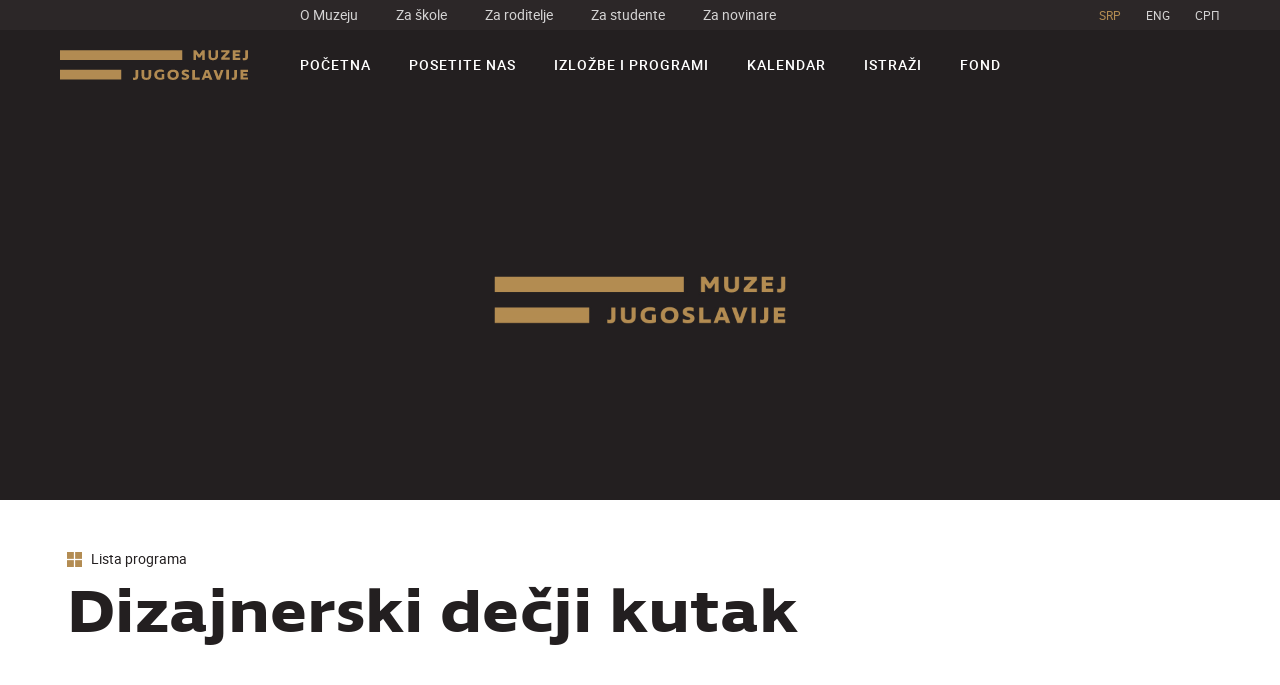

--- FILE ---
content_type: text/html; charset=UTF-8
request_url: https://muzej-jugoslavije.org/program/dizajnerski-decji-kutak/
body_size: 7157
content:
<!DOCTYPE html>
<html dir="ltr">

<script>
    var baseUrl = "https://muzej-jugoslavije.org/";
    var arow_prev = '<div class="slick-prev"><svg class="icon icon-arow_one"><use xlink:href="https://muzej-jugoslavije.org/wp-content/themes/mij/static/icomoon/symbol-defs.svg#icon-arow_one"></use></svg></div>';
    var arow_next = '<div class="slick-next"><svg class="icon icon-arow_one"><use xlink:href="https://muzej-jugoslavije.org/wp-content/themes/mij/static/icomoon/symbol-defs.svg#icon-arow_one"></use></svg></div>';

    var arow_prev_month = '<div data-js="prev_month" data-month="12 2025" data-proba="1" class="slick-prev"><svg class="icon icon-arow_one"><use xlink:href="https://muzej-jugoslavije.org/wp-content/themes/mij/static/icomoon/symbol-defs.svg#icon-arow_one"></use></svg></div>';
    var arow_next_month = '<div data-js="next_month" data-month="02 2026"  class="slick-next"><svg class="icon icon-arow_one"><use xlink:href="https://muzej-jugoslavije.org/wp-content/themes/mij/static/icomoon/symbol-defs.svg#icon-arow_one"></use></svg></div>';

    var arow_prev_date = '<div class="slick-prev"><svg class="icon icon-arow_one"><use xlink:href="https://muzej-jugoslavije.org/wp-content/themes/mij/static/icomoon/symbol-defs.svg#icon-arow_one"></use></svg></div>';
    var arow_next_date = '<div class="slick-next"><svg class="icon icon-arow_one"><use xlink:href="https://muzej-jugoslavije.org/wp-content/themes/mij/static/icomoon/symbol-defs.svg#icon-arow_one"></use></svg></div>';

    var arrow_prev_slick_left = '<div class="slick-prev"><div><svg class="icon icon-left-arrow"><use xlink:href="static/icomoon/symbol-defs.svg#icon-left-arrow"></use></svg> <span class="arrow-text" data-js="arrow-text-1"></span></div></div>';
    var arrow_prev_slick_right = '<div class="slick-next"><div><span class="arrow-text" data-js="arrow-text-2"></span> <svg class="icon icon-arrow-pointing-to-right"><use xlink:href="static/icomoon/symbol-defs.svg#icon-arrow-pointing-to-right"></use></svg></div></div>';
    var getLangCode = 'sr';

    var activeRoom = '0';
    var activeFloor = '0';

</script>

<head>
    <meta charset="utf-8">
    <title>Muzej Jugoslavije</title>
    <meta name="author" content="Degordian (http://www.degordian.com)">
    <meta name="viewport" content="width=device-width, initial-scale=1">
    <meta http-equiv="X-UA-Compatible" content="IE=edge">

    <link rel="shortcut icon" href="https://muzej-jugoslavije.org/wp-content/themes/mij/static/favicon/favicon16x16.ico"/>

    <!-- Global Site Tag (gtag.js) - Google Analytics -->
    <script async src="https://www.googletagmanager.com/gtag/js?id=UA-37190609-3"></script>
    <script>
        window.dataLayer = window.dataLayer || [];
        function gtag() {
            dataLayer.push(arguments)
        };
        gtag('js', new Date());
        gtag('config', 'UA-37190609-3');
    </script>

    <meta name='robots' content='index, follow, max-image-preview:large, max-snippet:-1, max-video-preview:-1' />
<link rel="alternate" hreflang="sr-rs" href="https://muzej-jugoslavije.org/program/dizajnerski-decji-kutak/" />
<link rel="alternate" hreflang="x-default" href="https://muzej-jugoslavije.org/program/dizajnerski-decji-kutak/" />

	<!-- This site is optimized with the Yoast SEO plugin v22.8 - https://yoast.com/wordpress/plugins/seo/ -->
	<link rel="canonical" href="https://muzej-jugoslavije.org/program/dizajnerski-decji-kutak/" />
	<meta property="og:locale" content="sr_RS" />
	<meta property="og:type" content="article" />
	<meta property="og:title" content="Dizajnerski dečji kutak - Muzej Jugoslavije" />
	<meta property="og:description" content="subota 15. jun, 12 – 14 časova" />
	<meta property="og:url" content="https://muzej-jugoslavije.org/program/dizajnerski-decji-kutak/" />
	<meta property="og:site_name" content="Muzej Jugoslavije" />
	<meta name="twitter:card" content="summary_large_image" />
	<script type="application/ld+json" class="yoast-schema-graph">{"@context":"https://schema.org","@graph":[{"@type":"WebPage","@id":"https://muzej-jugoslavije.org/program/dizajnerski-decji-kutak/","url":"https://muzej-jugoslavije.org/program/dizajnerski-decji-kutak/","name":"Dizajnerski dečji kutak - Muzej Jugoslavije","isPartOf":{"@id":"https://muzej-jugoslavije.org/#website"},"datePublished":"2017-05-17T20:51:17+00:00","dateModified":"2017-05-17T20:51:17+00:00","breadcrumb":{"@id":"https://muzej-jugoslavije.org/program/dizajnerski-decji-kutak/#breadcrumb"},"inLanguage":"sr-RS","potentialAction":[{"@type":"ReadAction","target":["https://muzej-jugoslavije.org/program/dizajnerski-decji-kutak/"]}]},{"@type":"BreadcrumbList","@id":"https://muzej-jugoslavije.org/program/dizajnerski-decji-kutak/#breadcrumb","itemListElement":[{"@type":"ListItem","position":1,"name":"Home","item":"https://muzej-jugoslavije.org/"},{"@type":"ListItem","position":2,"name":"Programs","item":"https://muzej-jugoslavije.org/program/"},{"@type":"ListItem","position":3,"name":"Dizajnerski dečji kutak"}]},{"@type":"WebSite","@id":"https://muzej-jugoslavije.org/#website","url":"https://muzej-jugoslavije.org/","name":"Muzej Jugoslavije","description":"Just another WordPress site","potentialAction":[{"@type":"SearchAction","target":{"@type":"EntryPoint","urlTemplate":"https://muzej-jugoslavije.org/?s={search_term_string}"},"query-input":"required name=search_term_string"}],"inLanguage":"sr-RS"}]}</script>
	<!-- / Yoast SEO plugin. -->


<link rel='stylesheet' id='wp-block-library-css' href='https://muzej-jugoslavije.org/wp-includes/css/dist/block-library/style.min.css?ver=6.5.7' type='text/css' media='all' />
<style id='classic-theme-styles-inline-css' type='text/css'>
/*! This file is auto-generated */
.wp-block-button__link{color:#fff;background-color:#32373c;border-radius:9999px;box-shadow:none;text-decoration:none;padding:calc(.667em + 2px) calc(1.333em + 2px);font-size:1.125em}.wp-block-file__button{background:#32373c;color:#fff;text-decoration:none}
</style>
<style id='global-styles-inline-css' type='text/css'>
body{--wp--preset--color--black: #000000;--wp--preset--color--cyan-bluish-gray: #abb8c3;--wp--preset--color--white: #ffffff;--wp--preset--color--pale-pink: #f78da7;--wp--preset--color--vivid-red: #cf2e2e;--wp--preset--color--luminous-vivid-orange: #ff6900;--wp--preset--color--luminous-vivid-amber: #fcb900;--wp--preset--color--light-green-cyan: #7bdcb5;--wp--preset--color--vivid-green-cyan: #00d084;--wp--preset--color--pale-cyan-blue: #8ed1fc;--wp--preset--color--vivid-cyan-blue: #0693e3;--wp--preset--color--vivid-purple: #9b51e0;--wp--preset--gradient--vivid-cyan-blue-to-vivid-purple: linear-gradient(135deg,rgba(6,147,227,1) 0%,rgb(155,81,224) 100%);--wp--preset--gradient--light-green-cyan-to-vivid-green-cyan: linear-gradient(135deg,rgb(122,220,180) 0%,rgb(0,208,130) 100%);--wp--preset--gradient--luminous-vivid-amber-to-luminous-vivid-orange: linear-gradient(135deg,rgba(252,185,0,1) 0%,rgba(255,105,0,1) 100%);--wp--preset--gradient--luminous-vivid-orange-to-vivid-red: linear-gradient(135deg,rgba(255,105,0,1) 0%,rgb(207,46,46) 100%);--wp--preset--gradient--very-light-gray-to-cyan-bluish-gray: linear-gradient(135deg,rgb(238,238,238) 0%,rgb(169,184,195) 100%);--wp--preset--gradient--cool-to-warm-spectrum: linear-gradient(135deg,rgb(74,234,220) 0%,rgb(151,120,209) 20%,rgb(207,42,186) 40%,rgb(238,44,130) 60%,rgb(251,105,98) 80%,rgb(254,248,76) 100%);--wp--preset--gradient--blush-light-purple: linear-gradient(135deg,rgb(255,206,236) 0%,rgb(152,150,240) 100%);--wp--preset--gradient--blush-bordeaux: linear-gradient(135deg,rgb(254,205,165) 0%,rgb(254,45,45) 50%,rgb(107,0,62) 100%);--wp--preset--gradient--luminous-dusk: linear-gradient(135deg,rgb(255,203,112) 0%,rgb(199,81,192) 50%,rgb(65,88,208) 100%);--wp--preset--gradient--pale-ocean: linear-gradient(135deg,rgb(255,245,203) 0%,rgb(182,227,212) 50%,rgb(51,167,181) 100%);--wp--preset--gradient--electric-grass: linear-gradient(135deg,rgb(202,248,128) 0%,rgb(113,206,126) 100%);--wp--preset--gradient--midnight: linear-gradient(135deg,rgb(2,3,129) 0%,rgb(40,116,252) 100%);--wp--preset--font-size--small: 13px;--wp--preset--font-size--medium: 20px;--wp--preset--font-size--large: 36px;--wp--preset--font-size--x-large: 42px;--wp--preset--spacing--20: 0.44rem;--wp--preset--spacing--30: 0.67rem;--wp--preset--spacing--40: 1rem;--wp--preset--spacing--50: 1.5rem;--wp--preset--spacing--60: 2.25rem;--wp--preset--spacing--70: 3.38rem;--wp--preset--spacing--80: 5.06rem;--wp--preset--shadow--natural: 6px 6px 9px rgba(0, 0, 0, 0.2);--wp--preset--shadow--deep: 12px 12px 50px rgba(0, 0, 0, 0.4);--wp--preset--shadow--sharp: 6px 6px 0px rgba(0, 0, 0, 0.2);--wp--preset--shadow--outlined: 6px 6px 0px -3px rgba(255, 255, 255, 1), 6px 6px rgba(0, 0, 0, 1);--wp--preset--shadow--crisp: 6px 6px 0px rgba(0, 0, 0, 1);}:where(.is-layout-flex){gap: 0.5em;}:where(.is-layout-grid){gap: 0.5em;}body .is-layout-flex{display: flex;}body .is-layout-flex{flex-wrap: wrap;align-items: center;}body .is-layout-flex > *{margin: 0;}body .is-layout-grid{display: grid;}body .is-layout-grid > *{margin: 0;}:where(.wp-block-columns.is-layout-flex){gap: 2em;}:where(.wp-block-columns.is-layout-grid){gap: 2em;}:where(.wp-block-post-template.is-layout-flex){gap: 1.25em;}:where(.wp-block-post-template.is-layout-grid){gap: 1.25em;}.has-black-color{color: var(--wp--preset--color--black) !important;}.has-cyan-bluish-gray-color{color: var(--wp--preset--color--cyan-bluish-gray) !important;}.has-white-color{color: var(--wp--preset--color--white) !important;}.has-pale-pink-color{color: var(--wp--preset--color--pale-pink) !important;}.has-vivid-red-color{color: var(--wp--preset--color--vivid-red) !important;}.has-luminous-vivid-orange-color{color: var(--wp--preset--color--luminous-vivid-orange) !important;}.has-luminous-vivid-amber-color{color: var(--wp--preset--color--luminous-vivid-amber) !important;}.has-light-green-cyan-color{color: var(--wp--preset--color--light-green-cyan) !important;}.has-vivid-green-cyan-color{color: var(--wp--preset--color--vivid-green-cyan) !important;}.has-pale-cyan-blue-color{color: var(--wp--preset--color--pale-cyan-blue) !important;}.has-vivid-cyan-blue-color{color: var(--wp--preset--color--vivid-cyan-blue) !important;}.has-vivid-purple-color{color: var(--wp--preset--color--vivid-purple) !important;}.has-black-background-color{background-color: var(--wp--preset--color--black) !important;}.has-cyan-bluish-gray-background-color{background-color: var(--wp--preset--color--cyan-bluish-gray) !important;}.has-white-background-color{background-color: var(--wp--preset--color--white) !important;}.has-pale-pink-background-color{background-color: var(--wp--preset--color--pale-pink) !important;}.has-vivid-red-background-color{background-color: var(--wp--preset--color--vivid-red) !important;}.has-luminous-vivid-orange-background-color{background-color: var(--wp--preset--color--luminous-vivid-orange) !important;}.has-luminous-vivid-amber-background-color{background-color: var(--wp--preset--color--luminous-vivid-amber) !important;}.has-light-green-cyan-background-color{background-color: var(--wp--preset--color--light-green-cyan) !important;}.has-vivid-green-cyan-background-color{background-color: var(--wp--preset--color--vivid-green-cyan) !important;}.has-pale-cyan-blue-background-color{background-color: var(--wp--preset--color--pale-cyan-blue) !important;}.has-vivid-cyan-blue-background-color{background-color: var(--wp--preset--color--vivid-cyan-blue) !important;}.has-vivid-purple-background-color{background-color: var(--wp--preset--color--vivid-purple) !important;}.has-black-border-color{border-color: var(--wp--preset--color--black) !important;}.has-cyan-bluish-gray-border-color{border-color: var(--wp--preset--color--cyan-bluish-gray) !important;}.has-white-border-color{border-color: var(--wp--preset--color--white) !important;}.has-pale-pink-border-color{border-color: var(--wp--preset--color--pale-pink) !important;}.has-vivid-red-border-color{border-color: var(--wp--preset--color--vivid-red) !important;}.has-luminous-vivid-orange-border-color{border-color: var(--wp--preset--color--luminous-vivid-orange) !important;}.has-luminous-vivid-amber-border-color{border-color: var(--wp--preset--color--luminous-vivid-amber) !important;}.has-light-green-cyan-border-color{border-color: var(--wp--preset--color--light-green-cyan) !important;}.has-vivid-green-cyan-border-color{border-color: var(--wp--preset--color--vivid-green-cyan) !important;}.has-pale-cyan-blue-border-color{border-color: var(--wp--preset--color--pale-cyan-blue) !important;}.has-vivid-cyan-blue-border-color{border-color: var(--wp--preset--color--vivid-cyan-blue) !important;}.has-vivid-purple-border-color{border-color: var(--wp--preset--color--vivid-purple) !important;}.has-vivid-cyan-blue-to-vivid-purple-gradient-background{background: var(--wp--preset--gradient--vivid-cyan-blue-to-vivid-purple) !important;}.has-light-green-cyan-to-vivid-green-cyan-gradient-background{background: var(--wp--preset--gradient--light-green-cyan-to-vivid-green-cyan) !important;}.has-luminous-vivid-amber-to-luminous-vivid-orange-gradient-background{background: var(--wp--preset--gradient--luminous-vivid-amber-to-luminous-vivid-orange) !important;}.has-luminous-vivid-orange-to-vivid-red-gradient-background{background: var(--wp--preset--gradient--luminous-vivid-orange-to-vivid-red) !important;}.has-very-light-gray-to-cyan-bluish-gray-gradient-background{background: var(--wp--preset--gradient--very-light-gray-to-cyan-bluish-gray) !important;}.has-cool-to-warm-spectrum-gradient-background{background: var(--wp--preset--gradient--cool-to-warm-spectrum) !important;}.has-blush-light-purple-gradient-background{background: var(--wp--preset--gradient--blush-light-purple) !important;}.has-blush-bordeaux-gradient-background{background: var(--wp--preset--gradient--blush-bordeaux) !important;}.has-luminous-dusk-gradient-background{background: var(--wp--preset--gradient--luminous-dusk) !important;}.has-pale-ocean-gradient-background{background: var(--wp--preset--gradient--pale-ocean) !important;}.has-electric-grass-gradient-background{background: var(--wp--preset--gradient--electric-grass) !important;}.has-midnight-gradient-background{background: var(--wp--preset--gradient--midnight) !important;}.has-small-font-size{font-size: var(--wp--preset--font-size--small) !important;}.has-medium-font-size{font-size: var(--wp--preset--font-size--medium) !important;}.has-large-font-size{font-size: var(--wp--preset--font-size--large) !important;}.has-x-large-font-size{font-size: var(--wp--preset--font-size--x-large) !important;}
.wp-block-navigation a:where(:not(.wp-element-button)){color: inherit;}
:where(.wp-block-post-template.is-layout-flex){gap: 1.25em;}:where(.wp-block-post-template.is-layout-grid){gap: 1.25em;}
:where(.wp-block-columns.is-layout-flex){gap: 2em;}:where(.wp-block-columns.is-layout-grid){gap: 2em;}
.wp-block-pullquote{font-size: 1.5em;line-height: 1.6;}
</style>
<link rel='stylesheet' id='wpml-legacy-horizontal-list-0-css' href='https://muzej-jugoslavije.org/wp-content/plugins/sitepress-multilingual-cms/templates/language-switchers/legacy-list-horizontal/style.min.css?ver=1' type='text/css' media='all' />
<link rel='stylesheet' id='Style-css' href='https://muzej-jugoslavije.org/wp-content/themes/mij/static/dist/style.min.css?ver=2.7' type='text/css' media='all' />
<script type="text/javascript" id="wpml-cookie-js-extra">
/* <![CDATA[ */
var wpml_cookies = {"wp-wpml_current_language":{"value":"sr","expires":1,"path":"\/"}};
var wpml_cookies = {"wp-wpml_current_language":{"value":"sr","expires":1,"path":"\/"}};
/* ]]> */
</script>
<script type="text/javascript" src="https://muzej-jugoslavije.org/wp-content/plugins/sitepress-multilingual-cms/res/js/cookies/language-cookie.js?ver=4.6.11" id="wpml-cookie-js" defer="defer" data-wp-strategy="defer"></script>
<link rel="https://api.w.org/" href="https://muzej-jugoslavije.org/wp-json/" /><link rel="EditURI" type="application/rsd+xml" title="RSD" href="https://muzej-jugoslavije.org/xmlrpc.php?rsd" />
<link rel='shortlink' href='https://muzej-jugoslavije.org/?p=737' />
<link rel="alternate" type="application/json+oembed" href="https://muzej-jugoslavije.org/wp-json/oembed/1.0/embed?url=https%3A%2F%2Fmuzej-jugoslavije.org%2Fprogram%2Fdizajnerski-decji-kutak%2F" />
<link rel="alternate" type="text/xml+oembed" href="https://muzej-jugoslavije.org/wp-json/oembed/1.0/embed?url=https%3A%2F%2Fmuzej-jugoslavije.org%2Fprogram%2Fdizajnerski-decji-kutak%2F&#038;format=xml" />
<meta name="generator" content="WPML ver:4.6.11 stt:67,1,51;" />
<link rel="icon" href="https://muzej-jugoslavije.org/wp-content/uploads/2017/10/cropped-favicon32x32-65x65.png" sizes="32x32" />
<link rel="icon" href="https://muzej-jugoslavije.org/wp-content/uploads/2017/10/cropped-favicon32x32-200x200.png" sizes="192x192" />
<link rel="apple-touch-icon" href="https://muzej-jugoslavije.org/wp-content/uploads/2017/10/cropped-favicon32x32-200x200.png" />
<meta name="msapplication-TileImage" content="https://muzej-jugoslavije.org/wp-content/uploads/2017/10/cropped-favicon32x32-287x287.png" />
</head><body>
<header class="header">
    <!--Header top-->
    <div class="header__top">
        <ul class="header__quick-links">
                        <li class=""><a
                        href="https://muzej-jugoslavije.org/o-nama/">O Muzeju</a></li>
                        <li class=""><a
                        href="https://muzej-jugoslavije.org/za-skole/">Za škole</a></li>
                        <li class=""><a
                        href="https://muzej-jugoslavije.org/za-roditelje/">Za roditelje</a></li>
                        <li class=""><a
                        href="https://muzej-jugoslavije.org/za-studente/">Za studente</a></li>
                        <li class=""><a
                        href="https://muzej-jugoslavije.org/za-novinare/">Za novinare</a></li>
                    </ul>

        <ul class="header__quick-links header__quick-links--lang">
                            <li class="is-active">
                    <a href="https://muzej-jugoslavije.org/program/dizajnerski-decji-kutak/">SRP</a>
                </li>
                            <li class="">
                    <a href="https://muzej-jugoslavije.org/en/">ENG</a>
                </li>
                            <li class="">
                    <a href="https://muzej-jugoslavije.org/rs/">CPП</a>
                </li>
                    </ul>

    </div>
    <!--/Header top-->

    <!--Header bottom-->
    <div class="header__bottom">
        <div class="header__logo">
            <a href="https://muzej-jugoslavije.org">

                
                <img src="https://muzej-jugoslavije.org/wp-content/themes/mij/static/img/logo-latinica.svg" data-js="logo" alt="Muzej Jugoslavije">
            </a>
        </div>
        <nav class="header__menu">

            <ul class="header__quick-links header__quick-links--lang header__quick-links--lang--menu">
                                    <li class="is-active">
                        <a href="https://muzej-jugoslavije.org/program/dizajnerski-decji-kutak/">SRP</a>
                    </li>
                                    <li class="">
                        <a href="https://muzej-jugoslavije.org/en/">ENG</a>
                    </li>
                                    <li class="">
                        <a href="https://muzej-jugoslavije.org/rs/">CPП</a>
                    </li>
                            </ul>

            <ul class="header__menu-list">
                            <li class="header__menu-list-item "><a
                        href="https://muzej-jugoslavije.org/">Početna</a></li>
                        <li class="header__menu-list-item "><a
                        href="https://muzej-jugoslavije.org/posetite-nas/">Posetite nas</a></li>
                        <li class="header__menu-list-item "><a
                        href="https://muzej-jugoslavije.org/izlozbe-i-programi/">Izložbe i programi</a></li>
                        <li class="header__menu-list-item "><a
                        href="https://muzej-jugoslavije.org/kalendar/">Kalendar</a></li>
                        <li class="header__menu-list-item "><a
                        href="https://muzej-jugoslavije.org/istrazi/">Istraži</a></li>
                        <li class="header__menu-list-item "><a
                        href="https://muzej-jugoslavije.org/fond/">Fond</a></li>
                        </ul>
            <ul class="header__quick-links header__quick-links--menu">
                            <li class=""><a
                        href="https://muzej-jugoslavije.org/o-nama/">O Muzeju</a></li>
                        <li class=""><a
                        href="https://muzej-jugoslavije.org/za-skole/">Za škole</a></li>
                        <li class=""><a
                        href="https://muzej-jugoslavije.org/za-roditelje/">Za roditelje</a></li>
                        <li class=""><a
                        href="https://muzej-jugoslavije.org/za-studente/">Za studente</a></li>
                        <li class=""><a
                        href="https://muzej-jugoslavije.org/za-novinare/">Za novinare</a></li>
                        </ul>
        </nav>
        <div class="header__menu-trigger" data-status="off" data-js="mobile-menu-trigger" data-target=".header__menu">
            <i></i>
            <i></i>
            <i></i>
            <i></i>
        </div>
    </div>
    <!--/Header bottom-->
</header>
<main class="main__wrapper"><section class="section cover" style="background: url('https://muzej-jugoslavije.org/wp-content/themes/mij/static/img/pozadine_dark_gray_1920x650.jpg') no-repeat center center; background-size: cover;">

</section>
<section class="section program-details">
    <div class="container container--middle">
        <div class="inner">

            <a href="https://muzej-jugoslavije.org/lista-programa/"
               class="materials__all materials__all--bottom-space">
                <svg class="icon icon-four-square">
                    <use xlink:href="https://muzej-jugoslavije.org/wp-content/themes/mij/static/icomoon/symbol-defs.svg#icon-four-square"></use>
                </svg>
                Lista programa            </a>

            <div class="program-details__title">
                <h1>Dizajnerski dečji kutak</h1>

                
            </div>
            <div class="program-details__info">
                <p>
                    <p class="lead"><em><strong>subota 15. jun, 12 – 14 časova</strong></em></p>
<p>Dečji kutak u okviru <em>Dobrog dizajna</em> pruža priliku najmlađim posetiocima da oprobaju različite dizajnerske veštine. Dok roditelji obilaze izložbe, deca će oblikovati svoje servise i šolje, osmišljavati nove i redizajnirati stare mašine i aparate.</p>
<p>Program je prilagođen predškolskom i mlađem školskom uzrastu (5 do 12 godina).</p>
<p>Ulaz za decu koja dođu na program u ovom terminu je besplatan.</p>
<p>termini radionica:</p>
<p>subota 11. maj, 12 – 14 časova</p>
<p>sreda 5. jun, 12 – 14 časova</p>
<p>subota 15. jun, 12 – 14 časova</p>
<p>Dobrodošli!</p>
                </p>
            </div>
            <div class="program-details__quick-info">
                
    <ul class="program-details__quick-info-items">

                    <li>Dan:                <span>
                    15.06.2013-21.01.2026.                </span>
            </li>
                        <li>Vreme:                <span>
                    18:00                </span>
            </li>
            
    </ul>

            </div>
        </div>
    </div>
</section><section class="news">

    
            <a href="https://muzej-jugoslavije.org/%d0%bf%d0%be%d0%b2%d0%be%d0%b4%d0%be%d0%bc-25-%d0%b3%d0%be%d0%b4%d0%b8%d0%bd%d0%b0-%d0%bc%d1%83%d0%b7%d0%b5%d1%98%d0%b0-%d1%98%d1%83%d0%b3%d0%be%d1%81%d0%bb%d0%b0%d0%b2%d0%b8%d1%98%d0%b5/" class="news__item image-overlay">
                <figure class="media__wrapper">
                    <img src="https://muzej-jugoslavije.org/wp-content/uploads/2021/12/d184d0bed182d0be-d180d0b5d199d0b0-d0b8d0b2d0b0d0bdd0b8d19b-396x264.jpg" alt=""/>
                </figure>
                <div class="news__body-inner">
                    <h3>Povodom 25 godina Muzeja Jugoslavije</h3>
                    <p></p>
                </div>
            </a>

            
            <a href="https://muzej-jugoslavije.org/predistorija-osnova-za-razumevanje-muzeja-jugoslavije/" class="news__item image-overlay">
                <figure class="media__wrapper">
                    <img src="https://muzej-jugoslavije.org/wp-content/uploads/2017/04/slika-1originalno-resenje-mihaila-jankovica-iz-1962-396x264.jpg" alt=""/>
                </figure>
                <div class="news__body-inner">
                    <h3>Predistorija: Osnova za razumevanje Muzeja Jugoslavije</h3>
                    <p>Na oblikovanje evropskog tipa muzeja uticale su brojne prakse i koncepti sakupljanja, čuvanja i upotrebe predmeta.</p>
                </div>
            </a>

            
            <a href="https://muzej-jugoslavije.org/exhibition/laboratorija-muzeja-jugoslavije/" class="news__item image-overlay">
                <figure class="media__wrapper">
                    <img src="https://muzej-jugoslavije.org/wp-content/uploads/2017/10/acs_9711-1-396x264.jpg" alt=""/>
                </figure>
                <div class="news__body-inner">
                    <h3>Muzejska laboratorija</h3>
                    <p>Otvoreno istraživanje i preispitivanje jugoslovenskog nasleđa</p>
                </div>
            </a>

            
            <a href="https://muzej-jugoslavije.org/muzej-jugoslavije-te-poziva-ostaniumuzeyu/" class="news__item image-overlay">
                <figure class="media__wrapper">
                    <img src="https://muzej-jugoslavije.org/wp-content/uploads/2020/03/2019okt_muzej25maj_2048px_foto-nemanja-knezevic-396x264.jpg" alt=""/>
                </figure>
                <div class="news__body-inner">
                    <h3>Muzej Jugoslavije te poziva #OSTANIUMUZEYU</h3>
                    <p></p>
                </div>
            </a>

            </section></main>
<footer class="footer">
    <!--Footer col 1-->
    <div class="footer__col footer__col--col-1">
        <div class="left-col">
            <!--Logo-->
            <a href="https://muzej-jugoslavije.org" class="footer__logo">


                
                <img src="https://muzej-jugoslavije.org/wp-content/uploads/2017/09/logo_milat-1-188x33.png" data-js="logo" alt="Muzej Jugoslavije">
            </a>

            <!--Quick info-->
            <p class="footer__quick-info">
                Muzej Jugoslavije<br />
Mihaila Mike Jankovića 6<br />
11040 Beograd, Srbija<br />
Utorak - Nedelja 10:00-18:00 <br />
            </p>
        </div>
        <div class="right-col">
            <!--Social links-->
            <ul class="social-links social-links--footer">
                <li>
    <a target="_blank" href="https://www.facebook.com/profile.php?id=36153974796">
        <svg class="icon icon-facebook">
            <use xlink:href="https://muzej-jugoslavije.org/wp-content/themes/mij/static/icomoon/symbol-defs.svg#icon-facebook"></use>
        </svg>
    </a>
</li>
<li>
    <a target="_blank" href="https://twitter.com/muzejyu?lang=en">
        <svg class="icon icon-twitter">
            <use xlink:href="https://muzej-jugoslavije.org/wp-content/themes/mij/static/icomoon/symbol-defs.svg#icon-twitter"></use>
        </svg>
    </a>
</li>
<li>
    <a target="_blank" href="https://www.instagram.com/muzej_jugoslavije/">
        <svg class="icon icon-instagram">
            <use xlink:href="https://muzej-jugoslavije.org/wp-content/themes/mij/static/icomoon/symbol-defs.svg#icon-instagram"></use>
        </svg>
    </a>
</li>            </ul>

            <!--Contact info-->
            <ul class="footer__contact-info">
                <li>
                    <a href="/cdn-cgi/l/email-protection#cea7a0a8a18ea3a7a4e0bcbd"><span class="__cf_email__" data-cfemail="ee87808881ae838784c09c9d">[email&#160;protected]</span></a>
                </li>
                <li>
                    <a href="tel:+381 11 3671 485">+381 11 3671 485</a>
                </li>
            </ul>
        </div>
    </div>
    <!--Footer col 1-->

    <!--Footer col 2-->
    <div class="footer__col footer__col--col-2">
        <!--Quick links-->
        <ul class="footer__quick-links">
                        <li class=""><a
                        href="https://muzej-jugoslavije.org/">Početna</a></li>
                        <li class=""><a
                        href="https://muzej-jugoslavije.org/posetite-nas/">Posetite nas</a></li>
                        <li class=""><a
                        href="https://muzej-jugoslavije.org/izlozbe-i-programi/">Izložbe i programi</a></li>
                        <li class=""><a
                        href="https://muzej-jugoslavije.org/kalendar/">Kalendar</a></li>
                        <li class=""><a
                        href="https://muzej-jugoslavije.org/istrazi/">Istraži</a></li>
                        <li class=""><a
                        href="https://muzej-jugoslavije.org/fond/">Fond</a></li>
                    </ul>

        <!--Quick links-->
        <ul class="footer__quick-links footer__quick-links--small-font">
                        <li class=""><a
                        href="https://muzej-jugoslavije.org/o-nama/">O Muzeju</a></li>
                        <li class=""><a
                        href="https://muzej-jugoslavije.org/za-skole/">Za škole</a></li>
                        <li class=""><a
                        href="https://muzej-jugoslavije.org/za-roditelje/">Za roditelje</a></li>
                        <li class=""><a
                        href="https://muzej-jugoslavije.org/za-studente/">Za studente</a></li>
                        <li class=""><a
                        href="https://muzej-jugoslavije.org/za-novinare/">Za novinare</a></li>
                        <li class=""><a
                        href="https://muzej-jugoslavije.org/dokumenta-za-preuzimanje/">Dokumenta za preuzimanje</a></li>
                    </ul>


        <!--Quick links-->
        <ul class="footer__quick-links footer__quick-links--small-font">
                        <li class=""><a
                        href="https://muzej-jugoslavije.org/lista-izlozbi/">Izložbe</a></li>
                        <li class=""><a
                        href="https://muzej-jugoslavije.org/lista-eksponata/">Lista Eksponata</a></li>
                        <li class=""><a
                        href="https://muzej-jugoslavije.org/lista-programa/">Lista Programa</a></li>
                    </ul>


    </div>
    <!--Footer col 2-->

    <div class="footer__col footer__col--col-3">

        <h4>NEWSLETTER</h4>
<div class="footer__newsletter-form">

    <div role="form" class="wpcf7" id="wpcf7-f800-p737-o1" lang="en-US" dir="ltr">
<div class="screen-reader-response" role="alert" aria-live="polite"></div>
<form action="/program/dizajnerski-decji-kutak/#wpcf7-f800-p737-o1" method="post" class="wpcf7-form init" novalidate="novalidate">
<div style="display: none;">
<input type="hidden" name="_wpcf7" value="800" />
<input type="hidden" name="_wpcf7_version" value="5.2.1" />
<input type="hidden" name="_wpcf7_locale" value="en_US" />
<input type="hidden" name="_wpcf7_unit_tag" value="wpcf7-f800-p737-o1" />
<input type="hidden" name="_wpcf7_container_post" value="737" />
<input type="hidden" name="_wpcf7_posted_data_hash" value="" />
</div>
<p><span class="wpcf7-form-control-wrap your-email"><input type="email" name="your-email" value="" size="40" class="wpcf7-form-control wpcf7-text wpcf7-email wpcf7-validates-as-required wpcf7-validates-as-email footer__newsletter-input" aria-required="true" aria-invalid="false" placeholder="Unesite svoju email adresu" /></span><br />
        <!-- FIELDSET -->

        <button type="submit" class="footer__newsletter-cta">
            <svg class="icon icon-arow_one">
                <use xlink:href="https://muzej-jugoslavije.org/wp-content/themes/mij/static/icomoon/symbol-defs.svg#icon-arow_one">
                </use>
            </svg>
        </button>
        <!-- //FIELDSET -->
        </p>
<div class="wpcf7-response-output" role="alert" aria-hidden="true"></div></form></div>
</div>        <div class="footer__made-by">
            <a href="http://www.degordian.com/" target="_blank">Made with passion by                <span>Degordian</span></a>
        </div>

        <!--Social links-->
        <ul class="social-links social-links--footer-mobile">
            <li>
    <a target="_blank" href="https://www.facebook.com/profile.php?id=36153974796">
        <svg class="icon icon-facebook">
            <use xlink:href="https://muzej-jugoslavije.org/wp-content/themes/mij/static/icomoon/symbol-defs.svg#icon-facebook"></use>
        </svg>
    </a>
</li>
<li>
    <a target="_blank" href="https://twitter.com/muzejyu?lang=en">
        <svg class="icon icon-twitter">
            <use xlink:href="https://muzej-jugoslavije.org/wp-content/themes/mij/static/icomoon/symbol-defs.svg#icon-twitter"></use>
        </svg>
    </a>
</li>
<li>
    <a target="_blank" href="https://www.instagram.com/muzej_jugoslavije/">
        <svg class="icon icon-instagram">
            <use xlink:href="https://muzej-jugoslavije.org/wp-content/themes/mij/static/icomoon/symbol-defs.svg#icon-instagram"></use>
        </svg>
    </a>
</li>        </ul>
    </div>


</footer><script data-cfasync="false" src="/cdn-cgi/scripts/5c5dd728/cloudflare-static/email-decode.min.js"></script><script type="text/javascript" src="https://muzej-jugoslavije.org/wp-content/themes/mij/static/dist/js.min.js?ver=2.4" id="js-handle-js"></script>

<script defer src="https://static.cloudflareinsights.com/beacon.min.js/vcd15cbe7772f49c399c6a5babf22c1241717689176015" integrity="sha512-ZpsOmlRQV6y907TI0dKBHq9Md29nnaEIPlkf84rnaERnq6zvWvPUqr2ft8M1aS28oN72PdrCzSjY4U6VaAw1EQ==" data-cf-beacon='{"version":"2024.11.0","token":"d99ef5bcfa4e424eb006d50cbde895ce","r":1,"server_timing":{"name":{"cfCacheStatus":true,"cfEdge":true,"cfExtPri":true,"cfL4":true,"cfOrigin":true,"cfSpeedBrain":true},"location_startswith":null}}' crossorigin="anonymous"></script>
</body>
</html>


--- FILE ---
content_type: text/css
request_url: https://muzej-jugoslavije.org/wp-content/themes/mij/static/dist/style.min.css?ver=2.7
body_size: 28639
content:
html{font-family:sans-serif;-ms-text-size-adjust:100%;-webkit-text-size-adjust:100%}body{margin:0}article,aside,details,figcaption,figure,footer,header,main,menu,nav,section,summary{display:block}audio,canvas,progress,video{display:inline-block}audio:not([controls]){display:none;height:0}progress{vertical-align:baseline}[hidden],template{display:none}a{background-color:transparent}a:active,a:hover{outline-width:0}abbr[title]{border-bottom:none;text-decoration:underline;text-decoration:underline dotted}b,strong{font-weight:inherit;font-weight:bolder}dfn{font-style:italic}h1{font-size:2em;margin:.67em 0}mark{background-color:#ff0;color:#000}small{font-size:80%}sub,sup{font-size:75%;line-height:0;position:relative;vertical-align:baseline}sub{bottom:-.25em}sup{top:-.5em}img{border-style:none}svg:not(:root){overflow:hidden}code,kbd,pre,samp{font-family:monospace,monospace;font-size:1em}figure{margin:1em 40px}hr{box-sizing:content-box;height:0;overflow:visible}button,input,select,textarea{font:inherit}optgroup{font-weight:700}button,input,select{overflow:visible}button,input,select,textarea{margin:0}button,select{text-transform:none}[type=button],[type=reset],[type=submit],button{cursor:pointer}[disabled]{cursor:default}[type=reset],[type=submit],button,html [type=button]{-webkit-appearance:button}button::-moz-focus-inner,input::-moz-focus-inner{border:0;padding:0}button:-moz-focusring,input:-moz-focusring{outline:1px dotted ButtonText}fieldset{border:1px solid silver;margin:0 2px;padding:.35em .625em .75em}legend{box-sizing:border-box;color:inherit;display:table;max-width:100%;padding:0;white-space:normal}textarea{overflow:auto}[type=checkbox],[type=radio]{box-sizing:border-box;padding:0}[type=number]::-webkit-inner-spin-button,[type=number]::-webkit-outer-spin-button{height:auto}[type=search]{-webkit-appearance:textfield}[type=search]::-webkit-search-cancel-button,[type=search]::-webkit-search-decoration{-webkit-appearance:none}*,:after,:before{box-sizing:border-box}::selection{background-color:#000;color:#fff;text-shadow:none}::-webkit-selection{background-color:#000;color:#fff;text-shadow:none}img::selection{background:transparent}.h1,.h2,.h3,.h4,.h5,.h6,h1,h2,h3,h4,h5,h6{font-family:inherit;color:inherit;line-height:1.25;margin:0 0 15px;padding:0;font-weight:400}.h1,h1{font-size:3.6em}.h2,h2{font-size:3.1em}.h3,h3{font-size:2.6em}.h4,h4{font-size:2.35em}.h5,h5{font-size:1.85em}.h6,h6{font-size:1em}.small,small{font-size:.7em}a.link{text-decoration:none}a.link:hover{text-decoration:underline}p{margin:0 0 15px}hr{border-bottom:1px solid #333;border-left:none;border-right:none;border-top:none;margin:1.5em 0;clear:both}ol.list-inline,ul.list-inline{list-style:none;margin:0;padding:0}ol.list-inline li,ul.list-inline li{display:inline-block}em{font-style:italic}strong{font-weight:700}abbr[title]{border-bottom:1px dotted}abbr,acronym{cursor:help}code,tt{font-size:.75em}code,pre,tt{font-family:Consolas,Monaco,Bitstream Vera Sans Mono,Courier,monospace}pre{-moz-tab-size:2;tab-size:2;margin-bottom:12px;white-space:nowrap;border:1px solid #e1e1e1;border-radius:4px}pre>code{display:block;padding:1rem 1.5rem;white-space:pre}audio,embed,iframe,img,input,object,picture,video{max-width:100%;margin:0}img{display:inline-block;vertical-align:middle;border:0;-ms-interpolation-mode:bicubic}img[src*=".svg"]{width:100%\9}a:hover img{border:none;background:none}img[src*=".svg"],x::-ms-reveal{width:100%}a img{border:none}.button,button{cursor:pointer;text-decoration:none;background-color:transparent;padding:0;border:0;-ms-touch-action:manipulation;touch-action:manipulation;white-space:nowrap}.button{display:inline-block;text-align:center;vertical-align:middle}button{background-image:none}button:active,button:focus{outline:none;box-shadow:none;border:none}button.button-disabled,button[disabled]{cursor:not-allowed;opacity:.65}fieldset{border:0;margin:0;padding:0}select,textarea{padding:6px 10px;box-shadow:none}input,textarea{-webkit-appearance:none;-moz-appearance:none;appearance:none}textarea{resize:none;height:auto;min-height:50px}.table{width:100%;margin-bottom:15px}.table td,.table th{border-bottom:.1rem solid #e1e1e1;padding:10px 20px;text-align:left}.table td:first-child,.table th:first-child{padding-left:0}.table td:last-child,.table th:last-child{padding-right:0}section{width:100%;display:block;position:relative}section:after,section:before{content:" ";display:table}section:after{clear:both}.inner-container{width:100%}.inner-container:after,.inner-container:before{content:" ";display:table}.inner-container:after{clear:both}.text-center{text-align:center}.text-left{text-align:left}.text-right{text-align:right}.text-uppercase{text-transform:uppercase}.full-width{width:100%}.spacing{padding:15px 0}body,html{width:100%;display:block}html{font-weight:400;font-family:Roboto-Regular;font-size:14px;line-height:1}a,html{color:#231f20}a{text-decoration:none}*{outline:none}.is-link:hover{text-decoration:underline}p{font-size:1em;line-height:1.42857;margin:0}p a{color:#b38c52}input,select,textarea{outline:none;-moz-appearance:none;-webkit-appearance:none}ul{margin:0;padding:0;list-style:none}.date-slider--programs .date-slider__days-item.is-active .day,.featured-blog-list__body-inner .btn,.featured-program__left-side .btn,.font-main,.general-info__slider-item .btn,.highlighted-testimonials__item .btn,.instagram-gallery .btn--text,.interactive-history__text .btn,.video-materials__text-inner .btn{font-family:Roboto-Regular}.box-slider .btn--text,.chosen-container-single .chosen-single span,.documents__items li a,.faq__item-body--tickets .free-tickets-title,.faq__item-body--tickets .price-category .price,.featured-details__items .info,.font-main-medium,.header__menu-list-item a,.materials__info-list li .title,.museum-map__floor-list li.is-active,.museum-map__slider-item p a,.program-details__quick-info-items li span,.program-details__quick-info-links li a,.program-details__quick-info .download,.program-details__quick-info .title,.program__calendar .ui-datepicker table th span,.program__list-info h2,.program__note p,.related-materials__body .info li strong,.related-materials__body h3,.related-publications__body .btn,.search__chips li,.search__filter-body .details-title,.staff__body span{font-family:Roboto-Medium}.articles__body-inner h2,.btn,.btn--show-more,.date-slider--programs .date-slider__days-item .date,.date-slider__days-item.is-active,.documents-featured__item-title,.documents-intro h2,.exhibitions-slider .slick-arrow .arrow-text,.exhibitions-slider__all-exhibitions,.exhibitions__body-inner h2,.faq h2,.featured-blog-list__body-inner h3,.featured-blog-post__info,.featured-program__left-side .sub-title,.featured-program__left-side h2,.featured-publications__body h3,.font-main-bold,.footer h4,.form__body .input-field input,.form__body .input-field textarea,.general-info__working-time h2,.info-box__body-inner h4,.instagram-gallery h2,.internship-details__text-content h2,.latest-post__body-inner h3,.latest-post__info,.latest-post__read-more,.newsletter h2,.program-details__info h2,.program-details__title p,.program__calendar .ui-datepicker .ui-datepicker-header,.program__calendar .ui-datepicker table td .ui-state-active,.program__list h1,.search__filter-all-results,.sponsors__overlay h3,.staff__body span.name,.timeline .read-more,.timeline__years-list .years .years-item--highlight>span,.title-line-through h3,.top-blog-post__info,.video-materials__text-inner h2{font-family:Roboto-Bold}.faq__item-title,.font-main-black,.highlighted-testimonials__item .name,.museum-info__right-side .contact-info .title,.museum-map__slider-item h3,.program-list__item h3,.testimonials__item-name{font-family:Roboto-Black}.blog-list__slider-item h1,.blog-post__content h2,.blog-post__intro-author-name,.box-slider h2,.collections-box__item-content h2,.collections-gallery__overlay h3,.date-slider--programs .date-slider__month-item,.exhibitions-slider__content h2,.exhibitions__overlay span,.featured-blog-list__title h2,.featured-blog-post__title,.font-ingrawd-bold,.form--small .form__body h2,.form__info h1,.form__info h2,.founders__body h2,.general-info__slider-item h2,.guided-tours h2,.image-links__overlay h3,.image-links h2,.info-box__overlay h3,.info-box__title h2,.interactive-history__text h3,.multimedia h2,.museum-map h2,.news__body-inner h3,.overlay-slider__content h2,.program-details__info h3,.program-list h2,.related-materials h2,.sponsors h2,.thumbs-slider__body-content h2,.timeline__post--intro h2,.top-blog-post__body-inner h3,h1{font-family:IngraWd-Bold}.font-notosans-bold{font-family:NotoSans-Bold}.btn{background-color:#fff;color:#b38c52;border:1px solid #b38c52;text-align:center;font-size:1em;padding:0 15px;transition:all .3s ease 0s;-o-transition:all .3s ease 0s;-moz-transition:all .3s ease 0s;-webkit-transition:all .3s ease 0s;cursor:pointer;display:inline-block;border-radius:100px;letter-spacing:2px}.btn:hover{background-color:#b38c52;color:#fff}.btn:active,.btn:focus{background-color:#fff;color:#b38c52;border:1px solid #b38c52}.btn .icon,.btn span{vertical-align:middle}.btn .icon{transition:all .25s linear 0s;-o-transition:all .25s linear 0s;-moz-transition:all .25s linear 0s;-webkit-transition:all .25s linear 0s}.btn--center{display:table;margin:0 auto}.btn--big{height:54px;line-height:52px}.btn--invert{background-color:#b38c52;color:#fff}.btn--invert:active,.btn--invert:focus,.btn--invert:hover{background-color:#c39c62;border-color:#c39c62;color:#fff}.btn--show-more{min-width:275px;height:54px;line-height:52px;letter-spacing:2px;margin-top:20px}.btn--show-more.top-space{margin-top:30px}.btn--show-more.bottom-space{margin-bottom:30px}.btn--transparent{background-color:transparent}.btn--text{background-color:transparent;border:0;padding:0}.btn--text:active,.btn--text:focus,.btn--text:hover{background-color:transparent;color:#c39c62;border:0}.btn--hover-line{padding-bottom:5px;padding-left:0;padding-right:0;position:relative}.btn--hover-line:after{content:"";position:absolute;left:0;bottom:0;width:0;border-top:2px solid #b38c52;transition:all .2s ease-in-out 0s;-o-transition:all .2s ease-in-out 0s;-moz-transition:all .2s ease-in-out 0s;-webkit-transition:all .2s ease-in-out 0s}.btn--hover-line:active,.btn--hover-line:focus,.btn--hover-line:hover{color:#b38c52}.btn--hover-line:active:after,.btn--hover-line:focus:after,.btn--hover-line:hover:after{width:100%}.main__wrapper{padding-top:100px}.main__wrapper--no-padding{padding-top:0}.main__wrapper--big-space{padding-top:112px}.icon{display:inline-block;width:1em;height:1em;stroke-width:0;stroke:currentColor;fill:currentColor}.container{max-width:1230px;margin-left:auto;margin-right:auto;transition:all .3s ease 0s;-o-transition:all .3s ease 0s;-moz-transition:all .3s ease 0s;-webkit-transition:all .3s ease 0s}.container:after{content:" ";display:block;clear:both;display:table;content:""}.container--middle{max-width:1110px;margin-left:auto;margin-right:auto}.container--middle:after{content:" ";display:block;clear:both}.container--small{max-width:960px;margin-left:auto;margin-right:auto}.container--small:after{content:" ";display:block;clear:both}.container--border-top{border-top:1px solid #d9d9d9}.media__wrapper{position:relative;overflow:hidden;margin:0}.image-overlay .media__wrapper:after,.media__wrapper img{position:absolute;top:0;left:0;height:100%}.image-overlay .media__wrapper:after{content:"";width:100%;background-color:rgba(179,140,82,.5);opacity:0;visibility:hidden;will-change:opacity,visibility;text-align:center;transition:all .6s ease 0s;-o-transition:all .6s ease 0s;-moz-transition:all .6s ease 0s;-webkit-transition:all .6s ease 0s}.image-overlay:hover .media__wrapper:after{opacity:1;visibility:visible}.section__title{clear:both;width:98%;float:left;margin-left:1%;margin-right:1%}.section__title:after{content:" ";display:block;clear:both}.section__title--text-center{text-align:center}.section__flex-wrapper{display:-ms-flexbox;display:flex;-ms-flex-wrap:wrap;flex-wrap:wrap}.section--space{padding:55px 0 60px}h1{font-size:4.28571em;line-height:1.1}.page-title{padding-bottom:40px}.page-title h1{position:relative;font-size:2.71429em;line-height:1.10526;padding-bottom:5px}.page-title h1:after{content:"";position:absolute;left:0;bottom:0;width:62px;height:3px;background-color:#b38c52}.page-title p{font-size:1.28571em;line-height:1.5}.page-title--full-width p{padding-right:33.33%}.inner{clear:both;width:98%;float:left;margin-left:1%;margin-right:1%}.inner:after{content:" ";display:block;clear:both}.wpcf7-not-valid-tip{display:none!important}.wpcf7-list-item{margin:0!important;display:inherit!important}div.wpcf7-validation-errors{border:0!important;margin:0;padding:0;color:#b38c52;font-size:.85714em;margin-top:5px}div.wpcf7-mail-sent-ok{border:0!important}.header{position:fixed;top:0;left:0;width:100%;z-index:9999;will-change:transform,background;background:hsla(0,0%,100%,0);transition:all .3s ease 0s;-o-transition:all .3s ease 0s;-moz-transition:all .3s ease 0s;-webkit-transition:all .3s ease 0s}.header__top{background-color:#2c2728;padding:8px 60px 8px 300px}.header__top:after{clear:both;display:table;content:""}.header__quick-links{float:left}.header__quick-links li{display:block;float:left;margin-right:38px}.header__quick-links li:last-child{margin-right:0}.header__quick-links li.is-active a{color:#b38c52}.header__quick-links a{transition:all .3s ease 0s;-o-transition:all .3s ease 0s;-moz-transition:all .3s ease 0s;-webkit-transition:all .3s ease 0s;color:hsla(0,0%,100%,.8)}.header__quick-links a:hover{color:#fff}.header__quick-links--lang{float:right}.header__quick-links--lang li{margin-right:25px}.header__quick-links--lang li a{font-size:.85714em}.header__quick-links--lang--menu,.header__quick-links--menu{display:none}.header__bottom{padding:28px 60px 28px 300px;background-color:#231f20;position:relative}.header__bottom:after{clear:both;display:table;content:""}.header__logo{position:absolute;top:50%;left:60px;transform:translateY(-50%)}.header__logo img{width:188px;height:33px}.header__menu.is-active{visibility:visible;opacity:1;transform:translateX(0)}.header__menu-list{float:left}.header__menu-list-item{float:left;margin-right:38px}.header__menu-list-item:last-child{margin-right:0}.header__menu-list-item.is-active a{color:#b38c52}.header__menu-list-item a{color:#fff;text-transform:uppercase;letter-spacing:1px;transition:all .3s ease 0s;-o-transition:all .3s ease 0s;-moz-transition:all .3s ease 0s;-webkit-transition:all .3s ease 0s}.header__menu-list-item a:hover{color:#b38c52}.header__menu-trigger{width:40px;height:18px;margin-top:6px;position:relative;cursor:pointer;float:right;display:none}.header__menu-trigger i{display:block;position:absolute;height:3px;width:100%;background:#b38c52;opacity:1;right:0;transition:all .3s ease 0s;-o-transition:all .3s ease 0s;-moz-transition:all .3s ease 0s;-webkit-transition:all .3s ease 0s}.header__menu-trigger i:first-child{top:0}.header__menu-trigger i:nth-child(2),.header__menu-trigger i:nth-child(3){top:7px;width:30px}.header__menu-trigger i:nth-child(4){top:14px;width:37px}.header__menu-trigger.is-active{height:24px}.header__menu-trigger.is-active i:first-child,.header__menu-trigger.is-active i:nth-child(4){opacity:0}.header__menu-trigger.is-active i:nth-child(2){transform:rotate(45deg);width:100%}.header__menu-trigger.is-active i:nth-child(3){transform:rotate(-45deg);width:100%}.footer{background-color:#231f20;padding:45px 10%;color:#fff;display:-ms-flexbox;display:flex}.footer:after{clear:both;display:table;content:""}.footer h4{color:#b38c52;font-size:.71429em;letter-spacing:.6px}.footer__col{float:left}.footer__col--col-1{width:39.16%}.footer__col--col-1 .left-col{width:50%;float:left;padding-right:50px}.footer__col--col-1 .right-col{width:50%;float:left}.footer__col--col-2{width:33.33%;border-width:0 1px;border-color:#4d4a4b;border-style:solid;padding:5px 2.4%}.footer__col--col-3{width:27.51%;padding:0 55px 0 30px;display:-ms-flexbox;display:flex;-ms-flex-direction:column;flex-direction:column}.footer__col--float-right{float:right}.footer__col--padding-right-0{padding-right:0}.footer__quick-info{line-height:1.42857;margin-top:28px}.footer .social-links{margin-top:4px}.footer .social-links--footer-mobile{display:none}.footer__contact-info{margin-top:32px}.footer__contact-info:after{clear:both;display:table;content:""}.footer__contact-info li{margin-bottom:6px}.footer__contact-info li a{color:#fff;transition:all .3s ease 0s;-o-transition:all .3s ease 0s;-moz-transition:all .3s ease 0s;-webkit-transition:all .3s ease 0s}.footer__contact-info li a:hover{color:hsla(0,0%,100%,.8)}.footer__quick-links{float:left;width:33.33%}.footer__quick-links:after{clear:both;display:table;content:""}.footer__quick-links li a{color:#fff;transition:all .3s ease 0s;-o-transition:all .3s ease 0s;-moz-transition:all .3s ease 0s;-webkit-transition:all .3s ease 0s;line-height:1.57143}.footer__quick-links li a:hover{color:#b38c52}.footer__quick-links--small-font{padding-left:8%}.footer__quick-links--small-font li{margin-bottom:8px}.footer__quick-links--small-font li a{font-size:.85714em;line-height:1.16667}.footer__newsletter-form{position:relative;max-width:260px;-ms-flex:1;flex:1}.footer__newsletter-form .wpcf7-validation-errors{margin-top:4px}.footer__newsletter-input{width:100%;border:1px solid #b38c52;border-radius:100px;background-color:transparent;height:36px;padding:0 30px 0 22px;font-size:.85714em;color:#b38c52}.footer__newsletter-input:-ms-input-placeholder{opacity:1;color:#b38c52}.footer__newsletter-input::placeholder{opacity:1;color:#b38c52}.footer__newsletter-cta{color:#b38c52;position:absolute;right:1px;top:1px;height:34px;width:34px;border-radius:50%;display:-ms-flexbox;display:flex;-ms-flex-pack:center;justify-content:center;-ms-flex-align:center;align-items:center}.footer__newsletter-cta .icon{stroke-width:4px;width:10px}.footer__newsletter-cta:hover .icon{fill:#c39c62}.footer__made-by a{display:table;padding:6px 32px 6px 0;background:url(../img/degordian-logo.png) no-repeat right 0;font-size:.71429em;color:#fff}.footer__made-by a span{transition:all .3s ease 0s;-o-transition:all .3s ease 0s;-moz-transition:all .3s ease 0s;-webkit-transition:all .3s ease 0s}.footer__made-by a:hover span{color:#e00000}.footer__made-by:after{display:table;content:"";clear:both}.news{border-top:5px solid #231f20}.news__item{width:25%;float:left}.news__item .media__wrapper{padding-bottom:66.6%}.news__body-inner{padding:32px 16.44% 45px}.news__body-inner h3{color:#231f20;font-size:1.42857em;line-height:1.2}.news__body-inner p{font-size:.85714em;line-height:1.5}.search{clear:both;width:98%;float:left;margin-left:1%;margin-right:1%}.search:after{content:" ";display:block;clear:both}.search__input-wrapper{position:relative}.search__input-wrapper .icon{width:20px;height:20px}.search__input-wrapper button{position:absolute;top:0;right:0;width:60px;display:-ms-flexbox;display:flex;height:100%;-ms-flex-align:center;align-items:center;-ms-flex-pack:center;justify-content:center}.search__input-wrapper--small button{width:50px}.search__input-wrapper--small .icon{width:14px;height:14px}.search__input{border:1px solid #231f20;height:58px;padding:0 24px;font-size:1.14286em;width:100%;transition:all .35s ease 0s;-o-transition:all .35s ease 0s;-moz-transition:all .35s ease 0s;-webkit-transition:all .35s ease 0s}.search__input--small{height:45px}.search__input:-ms-input-placeholder{opacity:1;color:#231f20}.search__input::placeholder{opacity:1;color:#231f20}.search__input:focus{border-color:#b38c52}.search--top-space{padding-top:32px}.search__filter{margin:10px 0 60px}.search__filter-title{background-color:#231f20;padding:11px 24px;position:relative;cursor:pointer;border-bottom:1px solid transparent;transition:all .35s ease 0s;-o-transition:all .35s ease 0s;-moz-transition:all .35s ease 0s;-webkit-transition:all .35s ease 0s}.search__filter-title.is-active{border-bottom-color:#b38c52}.search__filter-title.is-active .icon{transform:rotate(0)}.search__filter-title:hover{background-color:#2c2728}.search__filter-title .icon{vertical-align:middle;margin:-2px 0 0 6px;transform:rotate(90deg);transition:all .35s ease 0s;-o-transition:all .35s ease 0s;-moz-transition:all .35s ease 0s;-webkit-transition:all .35s ease 0s}.search__filter-title-text{color:#fff;font-size:1.14286em;letter-spacing:1px}.search__filter-title-arrow{position:absolute;top:50%;right:20px;width:5px;height:9px;transform:translateY(-50%);transition:all .35s ease 0s;-o-transition:all .35s ease 0s;-moz-transition:all .35s ease 0s;-webkit-transition:all .35s ease 0s;background:url(../img/arrow-small.png) no-repeat 0 0;background-size:cover}.search__filter-body{padding:35px 58px 105px;display:none;background-color:#231f20;position:relative}.search__filter-body.is-active{display:block}.search__filter-body:after{content:"";display:table;clear:both}.search__filter-body .details-title{color:#686868;text-transform:uppercase;font-size:.85714em;margin-bottom:26px;display:block}.search__row{width:100%;margin-bottom:20px}.search__row:after{clear:both;display:table;content:""}.search__column{float:left;width:25%;padding:0 20px}.search__filter-all-results{color:#b38c52;font-size:1em;position:absolute;right:40px;bottom:20px;text-decoration:underline;letter-spacing:2.5px;transition:all .35s ease 0s;-o-transition:all .35s ease 0s;-moz-transition:all .35s ease 0s;-webkit-transition:all .35s ease 0s}.search__filter-all-results:hover{color:#c39c62}.search__chips{margin-bottom:5px}.search__chips:after{clear:both;content:"";display:table}.search__chips li{float:left;background-color:#231f20;color:#fff;font-size:1.14286em;padding:2px;padding:7px 35px 8px 12px;min-width:160px;position:relative;cursor:pointer;margin:0 10px 10px 0}.search__chips li .icon{height:10px;stroke-width:1px;width:10px;position:absolute;right:12px;top:50%;transform:translateY(-50%);transition:all .35s ease 0s;-o-transition:all .35s ease 0s;-moz-transition:all .35s ease 0s;-webkit-transition:all .35s ease 0s}.search__chips li .icon:hover{fill:#b38c52}.cover{overflow:hidden;position:relative;margin:0;height:650px}.cover img{bottom:-9999px;height:100%;left:-9999px;margin:auto;max-width:none;min-width:100%;position:absolute;right:-9999px;top:-9999px;width:auto}.cover--medium{padding-bottom:39.19%}.cover--small{padding-bottom:34.72%}.cover--blog-post{padding-bottom:39.65%}.cover--overlay:after{display:block;position:absolute;top:0;left:0;content:"";width:100%;height:100%;background-color:#231f20;opacity:.6}.cover--cover-column{display:-ms-flexbox;display:flex;-ms-flex-align:center;align-items:center;padding:115px 0 60px!important;height:auto!important}.cover--cover-column .cover__content{position:relative;top:auto;left:0;transform:translateY(0)}.cover__content{position:absolute;z-index:1;color:#fff;text-align:center;width:100%;left:0;top:50%;transform:translateY(-50%)}.cover__content h1{line-height:1.1;padding:0 26.8%}.cover__content p{padding:80px 36.8% 122px;font-size:1.14286em;line-height:1.375}.cover__content .btn{min-width:280px;font-size:.85714em}.cover__column-body{padding:80px 15% 122px;column-count:3;column-gap:50px}.cover__column-body p{padding:0!important}.social-links:after{clear:both;display:table;content:""}.social-links li{float:left;margin-right:10px}.social-links li a{display:block;border-radius:50%;text-align:center;line-height:24px}.social-links li a .icon{vertical-align:middle;width:24px;height:24px;fill:#b38c52;transition:all .3s ease 0s;-o-transition:all .3s ease 0s;-moz-transition:all .3s ease 0s;-webkit-transition:all .3s ease 0s}.social-links li a:hover .icon{fill:#c39c62}.top-blog-post{background-color:#231f20;padding:55px 0}.top-blog-post--transparent{background-color:transparent}.top-blog-post--padding-0{padding:0}.top-blog-post__item{width:48%;float:left;margin-left:1%;margin-right:1%;position:relative;height:286px;overflow:hidden}.top-blog-post__item:hover .top-blog-post__body-inner{transform:translateY(0)}.top-blog-post__item:hover .top-blog-post__body-inner h3{padding-bottom:15px}.top-blog-post__item:hover .top-blog-post__body-inner .center{top:50%;transform:translateY(-51%)}.top-blog-post__item:last-child{margin-bottom:0}.top-blog-post__body-inner,.top-blog-post__img-wrapper{position:absolute;top:0;left:0;width:100%;height:100%}.top-blog-post__body-inner{background-color:rgba(179,140,82,.85);color:#fff;text-align:center;transform:translateY(210px);transition:all .45s ease 0s;-o-transition:all .45s ease 0s;-moz-transition:all .45s ease 0s;-webkit-transition:all .45s ease 0s;will-change:transform}.top-blog-post__body-inner h3{font-size:2.85714em;line-height:1.15;position:relative;padding-bottom:15px;margin-bottom:10px}.top-blog-post__body-inner h3:after{content:"";position:absolute;left:50%;bottom:0;transform:translateX(-50%);width:163px;height:3px;background-color:#fff}.top-blog-post__body-inner .center{position:absolute;width:100%;left:0;will-change:transform,top;transition:all .45s ease 0s;-o-transition:all .45s ease 0s;-moz-transition:all .45s ease 0s;-webkit-transition:all .45s ease 0s;top:12px;padding:0 15.09%}.top-blog-post__info{font-size:.71429em;line-height:normal;display:block;letter-spacing:1px}.top-blog-post .btn--show-more{margin-top:60px}.featured-blog-post{display:table;margin-bottom:24px;clear:both;width:98%;float:left;margin-left:1%;margin-right:1%}.featured-blog-post:after{content:" ";display:block;clear:both}.featured-blog-post__image-content{position:relative;width:60%;display:table-cell;float:none;height:100%;overflow:hidden}.featured-blog-post__text-content{width:40%;display:table-cell;float:none;height:100%;padding:75px 60px 100px;background-color:#fff}.featured-blog-post__info{font-size:.71429em;color:#b38c52;display:block;margin-bottom:50px;letter-spacing:1px}.featured-blog-post__info .space{padding:0 14px}.featured-blog-post__title{font-size:2.85714em;line-height:1.15;margin-bottom:14px}.featured-blog-post__text{font-size:1.14286em;line-height:1.375;margin-bottom:40px}.featured-blog-post .btn{font-size:.71429em;letter-spacing:2px;min-width:203px;height:40px;line-height:38px;text-transform:uppercase}.form__info{color:#fff;text-align:center;background-color:#231f20;padding:76px 0}.form__info h1,.form__info h2{font-size:4.42857em;line-height:1.09677;margin-bottom:30px;padding:0 29.51%}.form__info h2{font-size:4.28571em;line-height:1.1}.form__info p{color:#c4c4c4;font-size:1.28571em;line-height:1.33333;padding:0 29.51%}.form__body{background-color:#2c2728;padding:55px 0 45px}.form__body:after{content:"";clear:both;display:table}.form__body .input-field{position:relative;margin-bottom:25px;float:left;width:100%}.form__body .input-field:last-child{margin-bottom:0}.form__body .input-field:after{content:"";clear:both;display:table}.form__body .input-field--left{width:48.89%;float:left;margin-right:1.11%}.form__body .input-field--right{width:48.89%;float:left;margin-left:1.11%}.form__body .input-field--last{margin-bottom:38px}.form__body .input-field input,.form__body .input-field textarea{border-width:0 0 2px;border-color:#b38c52;border-style:solid;color:#fff;font-size:1.07143em;padding:0 35px;height:54px;width:100%;background-color:#575253}.form__body .input-field input:-ms-input-placeholder{opacity:1;color:#fff}.form__body .input-field input::placeholder{opacity:1;color:#fff}.form__body .input-field textarea{height:306px;display:table;line-height:1.2;padding:22px 35px}.form__body .input-field textarea:-ms-input-placeholder{opacity:1;color:#fff}.form__body .input-field textarea::placeholder{opacity:1;color:#fff}.form__body .input-field .validation,.form__body .input-field .wpcf7-not-valid-tip{position:absolute;bottom:-14px;left:0;font-size:.92857em;color:#ef0000;display:none;transition:all .2s ease 0s;-o-transition:all .2s ease 0s;-moz-transition:all .2s ease 0s;-webkit-transition:all .2s ease 0s}.form__body .input-field.is-error .validation,.form__body .input-field.is-error .wpcf7-not-valid-tip{opacity:1;visibility:visible}.form__body .input-field .form-cta{background-color:#31cc63;height:44px;line-height:42px;font-size:.85714em;border:0;width:auto;margin:0 auto;display:block}.form__body .input-field .form-cta:hover{background-color:#41dc73}.form__body-inner{clear:both;width:98%;float:left;margin-left:1%;margin-right:1%}.form__body-inner:after{content:" ";display:block;clear:both}.form--light .form__info{background-color:#f4f4f4}.form--light .form__info h1,.form--light .form__info h2,.form--light .form__info p{color:#231f20;margin-bottom:18px}.form--light .form__info p{font-size:1.42857em;line-height:1.4}.form--light .form__body{background-color:#fff}.form--light .form__body .input-field input,.form--light .form__body .input-field textarea{background-color:#f4f4f4;color:#231f20}.form--light .form__body .input-field input:-ms-input-placeholder{opacity:1;color:#231f20}.form--light .form__body .input-field input::placeholder{opacity:1;color:#231f20}.form--light .form__body .input-field textarea:-ms-input-placeholder{opacity:1;color:#231f20}.form--light .form__body .input-field textarea::placeholder{opacity:1;color:#231f20}.form--light .form__body .input-field .form-cta{background-color:#31cc63;color:#fff}.form--light .form__body .input-field .form-cta:hover{background-color:#41dc73}.form--small .form__body{padding:25px 0 15px}.form--small .form__body h2{color:#fff;font-size:2.14286em;text-align:center}.form--small .form__body .input-field{margin-bottom:20px}.form--small .form__body .input-field--left{margin-right:2.08%;width:47.91%}.form--small .form__body .input-field--right{margin-left:2.08%;width:47.91%}.form--small .form__body .input-field input,.form--small .form__body .input-field textarea{font-size:.85714em;padding:0 15px}.form--small .form__body .input-field input{height:45px}.form--small .form__body .input-field textarea{height:153px;padding-top:8px;border-width:0 0 2px;border-color:#b38c52;border-style:solid}.form--small .form__body .input-field .form-cta{width:150px;height:36px;line-height:36px;font-size:.71429em;margin-top:10px;text-transform:uppercase}.general-text__inner{padding:42px 29.16% 47px}.general-text__inner h1{margin-bottom:40px}.general-text__inner p{font-size:1.07143em;line-height:1.6}.general-text__inner p a:hover{color:#b38c52}.newsletter{background-color:#231f20;padding:53px 0 58px;color:#fff}.newsletter h2{margin-bottom:6px;font-size:2.85714em;line-height:1.1}.newsletter__form{max-width:753px;margin:0 auto;text-align:center;padding:0 15px}.newsletter__info{margin-bottom:32px;font-size:1.42857em;line-height:1.4}.newsletter__form-content{width:100%;max-width:518px;margin:0 auto;position:relative}.newsletter__form-content .ajax-loader{display:none!important}.newsletter__input{float:left;width:100%;height:46px;padding:0 32px;font-size:1em;background-color:#575253;border-radius:100px;border:0;color:#fff}.newsletter__input:-ms-input-placeholder{opacity:1;color:#fff}.newsletter__input::placeholder{opacity:1;color:#fff}.newsletter__cta{background-color:#b38c52;color:#fff;float:left;width:180px;height:46px;font-size:.71429em;border-radius:100px;position:absolute;top:0;right:0}.newsletter__cta:hover{background-color:#c39c62}.image-links{padding:44px 0 50px}.image-links h2{font-size:2.14286em;line-height:1.13333;margin-bottom:35px;clear:both;width:98%;float:left;margin-left:1%;margin-right:1%}.image-links h2:after{content:" ";display:block;clear:both}.image-links__item{width:31.33333%;float:left;margin-left:1%;margin-right:1%;position:relative}.image-links__item .media__wrapper{padding-bottom:53.8%}.image-links__item:hover .image-links__overlay{opacity:1;visibility:visible}.image-links__overlay{position:absolute;top:0;left:0;width:100%;height:100%;background-color:rgba(179,140,82,.85);color:#fff;padding:13.58% 8.75% 4% 36.81%;overflow:hidden;opacity:0;visibility:hidden;will-change:opacity;transition:all .3s linear 0s;-o-transition:all .3s linear 0s;-moz-transition:all .3s linear 0s;-webkit-transition:all .3s linear 0s}.image-links__overlay h3{font-size:.92857em;line-height:1.15385;margin-bottom:13px;max-width:120px}.image-links__overlay p{font-size:.85714em;line-height:1.5}.image-links .btn--show-more{margin-top:56px}.info-box{padding-bottom:60px}.info-box__title h2{font-size:3.42857em;line-height:1.125;text-align:center;margin:8px 0 52px}.info-box__item{position:relative;width:18%;float:left;margin:1%}.info-box__item .media__wrapper{padding-bottom:107.6233%}.info-box__item:hover .info-box__overlay{opacity:1;visibility:visible}.info-box--black-img .info-box__item .media__wrapper img{filter:grayscale(100%)}.info-box__body-inner{padding:15px 0 40px}.info-box__body-inner h4{font-size:1.07143em;line-height:1.06667;margin-bottom:4px}.info-box__date{font-size:.78571em;color:#231f20}.info-box--square .info-box__item .media__wrapper{padding-bottom:100%}.info-box--publications .info-box__item{width:14.66667%;float:left;margin-left:1%;margin-right:1%;margin-bottom:10px}.info-box--publications .info-box__item .media__wrapper{padding-bottom:107.31%;display:block}.info-box--publications .info-box__body-inner{padding:12px 7%}.info-box--publications h4{font-size:.85714em;line-height:1.16667;margin-bottom:8px}.info-box--publications .info-box__text{font-size:.71429em;line-height:1.2}.info-box--publications .btn--text{font-size:.78571em;line-height:1.09091;letter-spacing:normal;margin-top:8px;text-align:left;border-radius:0;display:-ms-flexbox;display:flex;-ms-flex-align:center;align-items:center;padding:0}.info-box--publications .btn--text .icon{height:16px;margin:0 4px;stroke-width:1px;width:17px}.info-box--press .info-box__item{width:31.33333%;float:left;margin-left:1%;margin-right:1%;margin-bottom:10px}.info-box--press .info-box__item:hover .btn--text:after{width:100%}.info-box--press .info-box__item .media__wrapper{padding-bottom:90.34%}.info-box--press .info-box__body-inner{padding:30px 11.52% 25px}.info-box--press h4{font-size:.85714em;line-height:1.16667;margin-bottom:18px;text-transform:uppercase}.info-box--press .info-box__text{font-size:1em;line-height:1.28571;margin-bottom:12px}.info-box--press .btn--text{font-size:.71429em}.info-box__overlay{position:absolute;top:0;left:0;width:100%;height:100%;background-color:rgba(179,140,82,.85);color:#fff;overflow:hidden;opacity:0;visibility:hidden;will-change:opacity;text-align:center;transition:all .3s linear 0s;-o-transition:all .3s linear 0s;-moz-transition:all .3s linear 0s;-webkit-transition:all .3s linear 0s}.info-box__overlay h3{font-size:.85714em;margin-bottom:5px}.info-box__overlay h4{font-size:.71429em;margin-bottom:21px}.info-box__overlay p{font-size:.71429em;line-height:1.4}.info-box__content{position:absolute;top:50%;left:0;width:100%;transform:translateY(-50%);padding:0 17.32%}.main-slider__item{position:relative}.main-slider__item:before{bottom:0;height:43%;background:linear-gradient(180deg,transparent 0,transparent 26%,rgba(0,0,0,.89) 98%,rgba(0,0,0,.89));filter:progid:DXImageTransform.Microsoft.gradient(startColorstr="#00000000",endColorstr="#e3000000",GradientType=0);z-index:1}.main-slider__item--overlay:after,.main-slider__item:before{display:block;position:absolute;left:0;content:"";width:100%}.main-slider__item--overlay:after{top:0;height:100%;background-color:rgba(35,31,32,.35)}.main-slider__item .media__wrapper{padding-bottom:45.13%}.main-slider__item .media__wrapper img{bottom:-9999px;height:100%;left:-9999px;margin:auto;max-width:none;min-width:100%;position:absolute;right:-9999px;top:-9999px;width:auto}.main-slider__content{position:absolute;left:0;bottom:85px;width:100%;color:#fff;padding:0 4.86%;z-index:1}.main-slider__content h1{margin-bottom:35px;padding-right:54.39%}.main-slider__content p{font-size:1.14286em;line-height:1.375;padding-right:63.63%;margin-bottom:68px}.main-slider__content .btn{font-size:.71429em;min-width:150px;height:36px;line-height:34px;text-transform:uppercase}.main-slider .slick-arrow{cursor:pointer;position:absolute;top:75px;display:none!important;padding:0;z-index:1}.main-slider .slick-arrow:hover svg{fill:#fff}.main-slider .slick-arrow svg{fill:hsla(0,0%,100%,.6);width:38px;height:38px;transition:all .3s linear 0s;-o-transition:all .3s linear 0s;-moz-transition:all .3s linear 0s;-webkit-transition:all .3s linear 0s}.main-slider .slick-arrow.slick-prev{right:160px;transform:rotate(180deg);margin-top:-2px}.main-slider .slick-arrow.slick-next{right:110px}.main-slider--small .slick-arrow{display:block!important}.main-slider--small .main-slider__item .media__wrapper{padding-bottom:38.19%}.main-slider--small .main-slider__content{padding:0 12.5%;bottom:110px}.main-slider--small .main-slider__content h1{font-size:2.85714em;line-height:1.2;padding-right:61.7%;margin-bottom:15px}.main-slider--small .main-slider__content p{padding-right:55.5%;margin-bottom:100px}.main-slider--small .main-slider__content .btn{font-size:.71429em;min-width:247px;height:48px;line-height:46px}.main-slider-progress{position:absolute;bottom:30px;padding:0 4.86%;right:0}.main-slider-progress__item{width:50px;cursor:pointer;margin:0 6px;float:left}.main-slider-progress__bar{width:100%;height:3px;background-color:rgba(179,140,82,.5);display:block}.main-slider-progress__bar .inProgress{background-color:#b38c52;width:0;height:3px}.box-slider{padding:50px 0}.box-slider--bottom-space{padding-bottom:125px}.box-slider--top-space-0{padding-top:0}.box-slider h2{font-size:2.14286em;line-height:1.13333;margin-bottom:40px}.box-slider__item{margin:0 10px}.box-slider__item .media__wrapper{padding-bottom:100%}.box-slider .slick-list{margin:0 -10px}.box-slider .slick-arrow{cursor:pointer;position:absolute;top:50%;display:block;padding:0 5px;transform:translateY(-50%);z-index:1}.box-slider .slick-arrow svg{fill:#231f20;width:15px;height:26px;transition:all .3s linear 0s;-o-transition:all .3s linear 0s;-moz-transition:all .3s linear 0s;-webkit-transition:all .3s linear 0s}.box-slider .slick-arrow.slick-prev{left:-45px;transform:rotate(180deg);margin-top:-12px}.box-slider .slick-arrow.slick-next{right:-45px}.box-slider .btn--text{font-size:1.42857em;letter-spacing:0;margin-top:38px}.box-slider .btn--text .icon{margin-left:18px;stroke-width:1px;width:20px;height:20px}.box-slider__img-info{font-size:.71429em;line-height:1.2;padding:5px 0;color:#999;font-style:italic;margin:0}.exhibitions-slider__item{position:relative}.exhibitions-slider__item:after{position:absolute;width:100%;height:100%;top:0;left:0;content:"";background-color:rgba(35,31,32,.35)}.exhibitions-slider__item .media__wrapper{padding-bottom:37.5%}.exhibitions-slider__item .media__wrapper img{bottom:-9999px;height:100%;left:-9999px;margin:auto;max-width:none;min-width:100%;position:absolute;right:-9999px;top:-9999px;width:auto}.exhibitions-slider__content{position:absolute;left:0;top:50%;transform:translateY(-50%);width:100%;color:#fff;padding:0 37.5%;text-align:center;z-index:1}.exhibitions-slider__content h2{font-size:2.85714em;line-height:1.15}.exhibitions-slider__content p{font-size:1.14286em;line-height:1.375;margin-bottom:42px}.exhibitions-slider__content .btn{font-size:.71429em;min-width:150px;height:36px;line-height:34px}.exhibitions-slider__all-exhibitions{font-size:.57143em;line-height:1.5;display:block;text-transform:uppercase;text-decoration:underline;color:#fff;letter-spacing:1.5px;margin-top:12px}.exhibitions-slider .slick-arrow{cursor:pointer;position:absolute;display:block;padding:0 5px;z-index:2;height:100%;top:0;width:27.08%}.exhibitions-slider .slick-arrow:hover .arrow-text{opacity:1}.exhibitions-slider .slick-arrow div{position:absolute;top:50%;transform:translateY(-50%)}.exhibitions-slider .slick-arrow svg{fill:#fff;height:30px;width:28px;vertical-align:middle;transition:all .3s linear 0s;-o-transition:all .3s linear 0s;-moz-transition:all .3s linear 0s;-webkit-transition:all .3s linear 0s}.exhibitions-slider .slick-arrow.slick-prev{left:0}.exhibitions-slider .slick-arrow.slick-prev div{right:0}.exhibitions-slider .slick-arrow.slick-prev svg{margin-right:15px}.exhibitions-slider .slick-arrow.slick-next{right:0}.exhibitions-slider .slick-arrow.slick-next svg{margin-left:15px}.exhibitions-slider .slick-arrow .arrow-text{color:#fff;font-size:.71429em;text-transform:uppercase;opacity:0;transition:all .3s linear 0s;-o-transition:all .3s linear 0s;-moz-transition:all .3s linear 0s;-webkit-transition:all .3s linear 0s}.exhibitions-slider .slick-dots{bottom:48px;list-style:none;position:absolute;width:100%;left:0;text-align:center}.exhibitions-slider .slick-dots li{cursor:pointer;display:inline-block;margin:0 5px}.exhibitions-slider .slick-dots li:last-child{margin-right:0}.exhibitions-slider .slick-dots li.slick-active button{background:transparent}.exhibitions-slider .slick-dots li button{font-size:0;width:10px;height:10px;padding:0;background-color:#fff;border-radius:50%;border:1px solid #fff;transition:all .3s linear 0s;-o-transition:all .3s linear 0s;-moz-transition:all .3s linear 0s;-webkit-transition:all .3s linear 0s}.exhibitions-slider .slick-dots li button:hover{background:transparent}.thumbs-slider{padding:0 15.55%;margin:40px 0}.thumbs-slider .slick-slider .slick-list{height:auto!important}.thumbs-slider__body{float:right;width:76.5%}.thumbs-slider__body-item{position:relative}.thumbs-slider__body-item:after{position:absolute;width:100%;height:100%;top:0;left:0;content:"";background-color:rgba(35,31,32,.35)}.thumbs-slider__body-item .media__wrapper{padding-bottom:60.4%}.thumbs-slider__body-item .media__wrapper img{bottom:-9999px;height:100%;left:-9999px;margin:auto;max-width:none;min-width:100%;position:absolute;right:-9999px;top:-9999px;width:auto}.thumbs-slider__body-content{position:absolute;top:50%;left:0;width:100%;transform:translateY(-50%);padding:0 42.35% 0 11.5%;color:#fff;z-index:1}.thumbs-slider__body-content h2{font-size:2.85714em;line-height:1.15}.thumbs-slider__body-content p{font-size:1.14286em;line-height:1.375;margin-bottom:28px}.thumbs-slider__body-content .btn{min-width:150px;height:36px;line-height:36px;font-size:.71429em}.thumbs-slider__nav{float:left;width:23.5%}.thumbs-slider__nav-item{border:0!important;cursor:pointer;position:relative}.thumbs-slider__nav-item:after{content:"";position:absolute;left:0;top:0;width:5px;height:100%;background-color:#2c2728;transition:all .3s linear 0s;-o-transition:all .3s linear 0s;-moz-transition:all .3s linear 0s;-webkit-transition:all .3s linear 0s}.thumbs-slider__nav-item .media__wrapper{padding-bottom:49.13%}.thumbs-slider__nav-item .media__wrapper img{bottom:-9999px;height:100%;left:-9999px;margin:auto;max-width:none;min-width:100%;position:absolute;right:-9999px;top:-9999px;width:auto}.thumbs-slider__nav-item.slick-current:after,.thumbs-slider__nav-item:hover:after{background-color:#b38c52}.thumbs-slider__nav-item.slick-current .thumbs-slider__nav-overlay,.thumbs-slider__nav-item:hover .thumbs-slider__nav-overlay{opacity:1;visibility:visible}.thumbs-slider__nav-overlay{position:absolute;top:0;left:0;width:100%;height:100%;background-color:rgba(179,140,82,.85);color:#fff;overflow:hidden;opacity:0;visibility:hidden;will-change:opacity;text-align:center;transition:all .3s linear 0s;-o-transition:all .3s linear 0s;-moz-transition:all .3s linear 0s;-webkit-transition:all .3s linear 0s}.thumbs-slider__nav-overlay p{font-size:.85714em;line-height:1.41667}.thumbs-slider__nav-content{position:absolute;top:50%;left:0;width:100%;transform:translateY(-50%);padding:0 15.21%}.overlay-slider__item{position:relative}.overlay-slider__item .media__wrapper{padding-bottom:31.25%}.overlay-slider__item .media__wrapper img{bottom:-9999px;height:100%;left:-9999px;margin:auto;max-width:none;min-width:100%;position:absolute;right:-9999px;top:-9999px;width:auto}.overlay-slider__content{position:absolute;top:0;right:0;width:50.2%;height:100%;padding:50px 4.84% 75px;z-index:1;background-color:hsla(0,0%,100%,.85);display:-ms-flexbox;display:flex;-ms-flex-direction:column;flex-direction:column}.overlay-slider__content h2{-ms-flex:1;flex:1;font-size:2.85714em;line-height:1.15}.overlay-slider__content p{font-size:1.14286em;line-height:1.375;margin-bottom:42px;padding-right:42%}.overlay-slider__content .btn{font-size:.71429em;min-width:150px;height:36px;line-height:34px;padding:0 15px}.overlay-slider .slick-dots{bottom:30px;list-style:none;position:absolute;left:54.64%;text-align:center}.overlay-slider .slick-dots li{cursor:pointer;display:inline-block;margin:0 5px}.overlay-slider .slick-dots li:first-child{margin-left:0}.overlay-slider .slick-dots li.slick-active button{background-color:#2c2728}.overlay-slider .slick-dots li button{font-size:0;width:10px;height:10px;padding:0;border-radius:50%;border:1px solid #2c2728;transition:all .3s linear 0s;-o-transition:all .3s linear 0s;-moz-transition:all .3s linear 0s;-webkit-transition:all .3s linear 0s}.overlay-slider .slick-dots li button:hover{background-color:#2c2728}.date-slider:after{display:table;clear:both;content:""}.date-slider__month{width:120px;float:left;margin:22px 92px 0}.date-slider__month-item{font-size:1.14286em;text-align:center;padding-bottom:2px}.date-slider__days{width:250px;float:left}.date-slider__days-item{text-align:center;padding:2px 0;transition:all .2s linear 0s;-o-transition:all .2s linear 0s;-moz-transition:all .2s linear 0s;-webkit-transition:all .2s linear 0s;border-right:1px solid #2c2728}.date-slider__days-item.is-active,.date-slider__days-item:hover{color:#b38c52}.date-slider__days-item .day{display:block;font-size:.85714em;margin-bottom:6px}.date-slider__days-item .date{display:block;font-size:1.14286em}.date-slider .slick-arrow{cursor:pointer;position:absolute;bottom:-4px;display:block;padding:0 5px;z-index:1}.date-slider .slick-arrow svg{fill:#231f20;width:15px;height:26px;transition:all .3s linear 0s;-o-transition:all .3s linear 0s;-moz-transition:all .3s linear 0s;-webkit-transition:all .3s linear 0s}.date-slider .slick-arrow.slick-prev{left:-25px;transform:rotate(180deg);transform-origin:center;-ms-transform-origin:center;-webkit-transform-origin:center}.date-slider .slick-arrow.slick-next{right:-25px;bottom:-5px}.date-slider--programs{margin-bottom:30px}.date-slider--programs .date-slider__month{width:190px;margin:16px 65px 0 19px}.date-slider--programs .date-slider__month-item{font-size:1.28571em}.date-slider--programs .date-slider__days-item{border:0;text-transform:uppercase}.date-slider--programs .date-slider__days-item.is-active .day{font-size:1em;color:#2c2728}.date-slider--programs .date-slider__days-item.is-active .date{font-size:1.71429em;color:#231f20}.date-slider--programs .date-slider__days-item .date{font-size:1.42857em;color:#2c2728}.date-slider--programs .slick-arrow{bottom:auto;top:50%;transform:translateY(-50%)}.date-slider--programs .slick-arrow svg{width:17px}.date-slider--programs .slick-arrow.slick-prev{transform:translateY(-50%) rotate(180deg)}.date-slider--programs .slick-arrow.slick-next{bottom:auto}.video-wrap{position:relative;padding-bottom:56.25%}.video-wrap:after{display:block;position:absolute;width:100%;height:100%;top:0;left:0;content:"";background-color:rgba(179,140,82,.65);z-index:1;transition:all .3s linear 0s;-o-transition:all .3s linear 0s;-moz-transition:all .3s linear 0s;-webkit-transition:all .3s linear 0s}.video-wrap.is-active .video-wrap__play,.video-wrap.is-active:after{opacity:0;visibility:hidden}.video-wrap video{position:absolute;width:100%;height:100%;top:0;left:0}.video-wrap__play{position:absolute;top:50%;left:50%;width:48px;height:48px;background-image:url(../img/play-button.png);z-index:2;cursor:pointer;transform:translate(-50%,-50%);transition:all .3s linear 0s;-o-transition:all .3s linear 0s;-moz-transition:all .3s linear 0s;-webkit-transition:all .3s linear 0s}.video-wrap__play:hover{opacity:.9}.timeline{background-size:cover!important;position:relative}.timeline:after{content:"";position:absolute;top:0;display:block;left:0;width:100%;height:100%;background-color:rgba(0,0,0,.75)}.timeline .swiper-container{padding:42px 0;width:100%}.timeline .swiper-container .swiper-slide{width:auto;margin-right:30px}.timeline__post{width:275px;color:#fff;display:block}.timeline__post .media__wrapper{padding-bottom:113.45%}.timeline__post .media__wrapper .play-button{position:absolute;top:50%;left:50%;background:url(../img/youtube-symbol.png);background-size:cover;width:50px;height:35px;transform:translate(-50%,-50%)}.timeline__post .media__wrapper .play-button svg{display:none}.timeline__post .img-info{font-size:.71429em;line-height:1.2;padding:5px 0;color:#e2e2e2;font-style:italic}.timeline__post .info{font-size:.85714em;line-height:1.25;padding:14px 45px 14px 0}.timeline__post--small-img .media__wrapper{padding-bottom:72.58%}.timeline__post--right-text{width:408px}.timeline__post--right-text .item{display:block;margin-bottom:35px}.timeline__post--right-text .item:last-child{margin-bottom:0}.timeline__post--right-text .item:after{display:table;content:"";clear:both}.timeline__post--right-text .image-content{width:46.91%;float:left}.timeline__post--right-text .image-content .media__wrapper{padding-bottom:72.63%}.timeline__post--right-text .text-content{width:53.08%;float:left;padding-left:14px}.timeline__post--right-text .text-content .info{color:#fff;padding:0 5px 0 0}.timeline__post--bottom-border{border-bottom:2px solid #fff}.timeline__post--intro-image{width:800px!important;background-color:#262424!important;opacity:0}.timeline__post--intro-time{opacity:1}.timeline__post--intro{background-color:rgba(179,140,82,.95);padding:50px 45px 50px 22px;width:300px;min-height:355px}.timeline__post--intro .date{font-size:1.14286em;display:block}.timeline__post--intro h2{font-size:1.85714em;line-height:1.15385;margin:16px 0}.timeline__post--intro p{line-height:1.28571}.timeline__post--overlay{width:500px}.timeline__post--overlay .media__wrapper{padding-bottom:55.7%}.timeline__post--overlay .overlay{position:absolute;top:0;right:0;width:58.28%;height:100%;background-color:rgba(179,140,82,.85);padding:7px 20px}.timeline__post--overlay .overlay .info{padding-right:0}.timeline__post-background{position:absolute;top:-20px;bottom:-20px;left:245px;background:rgba(35,31,32,.65);z-index:-1}.timeline__years-list{position:relative;padding:0 10%;z-index:1;margin:13px 0 18px}.timeline__years-list:after{display:table;content:"";clear:both}.timeline__years-list:before{content:"";position:absolute;top:0;left:0;background-color:#7c6548;width:100%;height:5px}.timeline__years-list .follow{position:absolute;background:#b38c52;height:5px;width:10%;left:0;top:0}.timeline__years-list .ui-slider-horizontal{height:5px;margin:0 auto;width:100%!important;cursor:pointer;background:transparent;position:relative}.timeline__years-list .ui-slider-horizontal .ui-slider-handle{background-color:#b38c52;width:5px;height:30px;cursor:pointer;outline:none;margin-left:-4px;top:-12px;border-radius:0;position:absolute;-ms-touch-action:none;touch-action:none;z-index:2}.timeline__years-list .years{margin-top:-10px;position:relative;z-index:-1}.timeline__years-list .years .years-item{display:block;position:absolute;width:5px;height:16px;background-color:#7c6548;left:0;pointer-events:none}.timeline__years-list .years .years-item.is-finished{background-color:#b38c52}.timeline__years-list .years .years-item>span{position:absolute;top:24px;color:#fff;font-size:1.14286em;left:50%;transform:translateX(-50%)}.timeline .read-more{color:#b38c52}.timeline__remodal{text-align:left;padding:10px 10px 15px!important}.timeline__remodal .media__wrapper{padding-bottom:54.34%}.timeline__remodal .media__wrapper .plyr--video,.timeline__remodal .media__wrapper div,.timeline__remodal .media__wrapper video{position:absolute;top:0;left:0;width:100%;height:100%}.timeline__remodal .media__wrapper .plyr__play-large{position:absolute;top:50%;left:50%;background:url(../img/youtube-symbol.png);background-size:cover;width:70px;height:50px;border-radius:0;border:0;margin-top:7px;transform:translate(-50%,-50%)}.timeline__remodal .media__wrapper .plyr__play-large svg{display:none}.timeline__remodal p{margin-top:15px}.timeline__remodal .img-info{font-size:.71429em;line-height:1.2;padding:5px 0;color:#b7b7b7;font-style:italic;margin:0}.timeline__remodal-info{max-width:500px!important;text-align:left;padding:10px 10px 15px!important}.timeline__remodal-info p{margin-top:10px}.timeline__remodal-info p.bottom-space{margin-bottom:40px}.timeline__remodal-info .img-info{font-size:.71429em;line-height:1.2;padding:5px 0;color:#b7b7b7;font-style:italic;margin:0}.slick-slider{box-sizing:border-box;-webkit-touch-callout:none;-webkit-user-select:none;-moz-user-select:none;-ms-user-select:none;user-select:none;-ms-touch-action:pan-y;touch-action:pan-y;-webkit-tap-highlight-color:transparent}.slick-list,.slick-slider{position:relative;display:block}.slick-list{overflow:hidden;margin:0;padding:0}.slick-list:focus{outline:none}.slick-list.dragging{cursor:pointer;cursor:hand}.slick-slider .slick-list,.slick-slider .slick-track{transform:translateZ(0)}.slick-track{position:relative;left:0;top:0;display:block}.slick-track:after,.slick-track:before{content:"";display:table}.slick-track:after{clear:both}.slick-loading .slick-track{visibility:hidden}.slick-slide{float:left;height:100%;min-height:1px;display:none}[dir=rtl] .slick-slide{float:right}.slick-slide img{display:block}.slick-slide.slick-loading img{display:none}.slick-slide.dragging img{pointer-events:none}.slick-initialized .slick-slide{display:block}.slick-loading .slick-slide{visibility:hidden}.slick-vertical .slick-slide{display:block;height:auto;border:1px solid transparent}.slick-arrow.slick-hidden{display:none}.chosen-container{position:relative;display:inline-block;vertical-align:middle;float:right}.chosen-container.chosen-container-active:before{width:100%}.chosen-container .chosen-drop{left:0;top:100%;opacity:0;z-index:7;width:100%;display:block;margin-top:0;position:absolute;visibility:hidden;letter-spacing:2.5px;font-size:19px;transition:all .3s ease;border:0;background-color:#2c2728}.chosen-container.chosen-with-drop .chosen-drop{opacity:1;visibility:visible;transform:translateY(0)}.chosen-container a{cursor:pointer}.chosen-container .chosen-single .group-name,.chosen-container .search-choice .group-name{margin-right:4px;overflow:hidden;white-space:nowrap;text-overflow:ellipsis;font-weight:400;color:#999}.chosen-container .chosen-single .group-name:after,.chosen-container .search-choice .group-name:after{content:":";padding-left:2px;vertical-align:top}.chosen-container-single .chosen-single{z-index:5;width:100%;display:block;cursor:pointer;position:relative;padding:0 36px 0 12px;height:34px;transition:all .3s ease 0s;-o-transition:all .3s ease 0s;-moz-transition:all .3s ease 0s;-webkit-transition:all .3s ease 0s;text-decoration:none;background-color:#231f20;font-size:1.14286em;border-bottom:1px solid #b38c52;color:#fff}.chosen-container-single .chosen-single:hover{background-color:#2c2728}.chosen-container-single .chosen-single:hover span{color:#b38c52}.chosen-container-single .chosen-default{color:#999}.chosen-container-single .chosen-single span{display:block;overflow:hidden;margin-right:26px;text-overflow:ellipsis;white-space:nowrap;letter-spacing:1px;line-height:normal;transition:all .3s ease 0s;-o-transition:all .3s ease 0s;-moz-transition:all .3s ease 0s;-webkit-transition:all .3s ease 0s;padding:6px 0 0;color:#fff}.chosen-container-single .chosen-single-with-deselect span{margin-right:38px}.chosen-container-single .chosen-single abbr{position:absolute;top:6px;right:26px;display:block;width:12px;height:12px;background:image-url("chosen-sprite.png") -42px 1px no-repeat;font-size:1px}.chosen-container-single.chosen-disabled .chosen-single abbr:hover,.chosen-container-single .chosen-single abbr:hover{background-position:-42px -10px}.chosen-container-single .chosen-single div{position:absolute;top:0;right:0;display:block;width:18px;height:100%}.chosen-container-single .chosen-single div b{border-bottom:1px solid #b38c52;border-left:1px solid #b38c52;content:"";display:block;height:9px;pointer-events:none;position:absolute;right:10px;top:10px;transform:rotate(-45deg) translate(0);transition:all .3s ease 0s;-o-transition:all .3s ease 0s;-moz-transition:all .3s ease 0s;-webkit-transition:all .3s ease 0s;width:9px;z-index:10}.chosen-container-single .chosen-search{position:relative;z-index:1010;margin:0;padding:3px 4px;white-space:nowrap}.chosen-container-single .chosen-search input[type=text]{margin:1px 0;padding:4px 20px 4px 5px;width:100%;height:auto;outline:0;border:1px solid #aaa;background:#fff image-url("chosen-sprite.png") no-repeat 100% -20px;font-size:1em;font-family:sans-serif;line-height:normal;border-radius:0}.chosen-container-single .chosen-drop{margin-top:0;border-radius:0;background-clip:padding-box}.chosen-container-single.chosen-container-single-nosearch .chosen-search{position:absolute;left:-9999px}.chosen-container .chosen-results{color:#000;font-size:16px;position:relative;overflow-x:hidden;overflow-y:auto;margin:0;padding:4px 0 6px;max-height:280px;-webkit-overflow-scrolling:touch}.chosen-container .chosen-results li{display:none;margin:0;padding:5px 14px;list-style:none;word-wrap:break-word;-webkit-touch-callout:none;transition:all .3s ease;color:#fff;font-size:13px;line-height:16px}.chosen-container .chosen-results li:last-child{border:0}.chosen-container .chosen-results li.active-result{display:list-item;cursor:pointer}.chosen-container .chosen-results li.disabled-result{display:list-item;color:#ccc;cursor:default;display:none!important}.chosen-container .chosen-results li.highlighted{background-color:#b38c52}.chosen-container .chosen-results li.no-results{color:#777;display:list-item;background:#f4f4f4}.chosen-container .chosen-results li.group-result{display:list-item;font-weight:700;cursor:default}.chosen-container .chosen-results li.group-option{padding-left:15px}.chosen-container .chosen-results li em{font-style:normal;text-decoration:underline}.chosen-container-multi .chosen-choices{position:relative;overflow:hidden;margin:0;padding:0 5px;width:100%;height:auto;border:1px solid #aaa;background-color:#fff;cursor:text}.chosen-container-multi .chosen-choices li{float:left;list-style:none}.chosen-container-multi .chosen-choices li.search-field{margin:0;padding:0;white-space:nowrap}.chosen-container-multi .chosen-choices li.search-field input[type=text]{margin:1px 0;padding:0;height:25px;outline:0;border:0!important;background:transparent!important;box-shadow:none;color:#999;font-size:100%;font-family:sans-serif;line-height:normal;border-radius:0}.chosen-container-multi .chosen-choices li.search-choice{position:relative;margin:3px 5px 3px 0;padding:3px 20px 3px 5px;border:1px solid #aaa;max-width:100%;border-radius:3px;background-color:#eee;background-size:100% 19px;background-repeat:repeat-x;background-clip:padding-box;box-shadow:inset 0 0 2px #fff,0 1px 0 rgba(0,0,0,.05);color:#333;line-height:13px;cursor:default}.chosen-container-multi .chosen-choices li.search-choice span{word-wrap:break-word}.chosen-container-multi .chosen-choices li.search-choice .search-choice-close{position:absolute;top:4px;right:3px;display:block;width:12px;height:12px;background:image-url("chosen-sprite.png") -42px 1px no-repeat;font-size:1px}.chosen-container-multi .chosen-choices li.search-choice .search-choice-close:hover{background-position:-42px -10px}.chosen-container-multi .chosen-choices li.search-choice-disabled{padding-right:5px;border:1px solid #ccc;background-color:#e4e4e4;color:#666}.chosen-container-multi .chosen-choices li.search-choice-focus{background:#d4d4d4}.chosen-container-multi .chosen-choices li.search-choice-focus .search-choice-close{background-position:-42px -10px}.chosen-container-multi .chosen-results{margin:0;padding:0}.chosen-container-multi .chosen-drop .result-selected{display:list-item;color:#ccc;cursor:default}.chosen-container-active.chosen-with-drop .chosen-single div{border-left:none;background:transparent}.chosen-container-active.chosen-with-drop .chosen-single div b{transform:rotate(-135deg) translate(0);top:12px}.chosen-container-active .chosen-choices{border:1px solid #5897fb;box-shadow:0 0 5px rgba(0,0,0,.3)}.chosen-container-active .chosen-choices li.search-field input[type=text]{color:#222!important}.chosen-disabled{opacity:.5!important;cursor:default}.chosen-disabled .chosen-choices .search-choice .search-choice-close,.chosen-disabled .chosen-single{cursor:default}.chosen-rtl{text-align:right}.chosen-rtl .chosen-single{overflow:visible;padding:0 8px 0 0}.chosen-rtl .chosen-single span{margin-right:0;margin-left:26px;direction:rtl}.chosen-rtl .chosen-single-with-deselect span{margin-left:38px}.chosen-rtl .chosen-single div{right:auto;left:3px}.chosen-rtl .chosen-single abbr{right:auto;left:26px}.chosen-rtl .chosen-choices li{float:right}.chosen-rtl .chosen-choices li.search-field input[type=text]{direction:rtl}.chosen-rtl .chosen-choices li.search-choice{margin:3px 5px 3px 0;padding:3px 5px 3px 19px}.chosen-rtl .chosen-choices li.search-choice .search-choice-close{right:auto;left:4px}.chosen-rtl.chosen-container-single-nosearch .chosen-search,.chosen-rtl .chosen-drop{left:9999px}.chosen-rtl.chosen-container-single .chosen-results{margin:0 0 4px 4px;padding:0 4px 0 0}.chosen-rtl .chosen-results li.group-option{padding-right:15px;padding-left:0}.chosen-rtl.chosen-container-active.chosen-with-drop .chosen-single div{border-right:none}.chosen-rtl .chosen-search input[type=text]{padding:4px 5px 4px 20px;background:#fff image-url("chosen-sprite.png") no-repeat -30px -20px;direction:rtl}.chosen-rtl.chosen-container-single .chosen-single div b{background-position:6px 2px}.chosen-rtl.chosen-container-single.chosen-with-drop .chosen-single div b{background-position:-12px 2px}.swiper-container{margin-left:auto;margin-right:auto;position:relative;overflow:hidden;z-index:1}.swiper-container-no-flexbox .swiper-slide{float:left}.swiper-container-vertical>.swiper-wrapper{-ms-flex-direction:column;flex-direction:column}.swiper-wrapper{position:relative;width:100%;height:100%;z-index:1;display:-ms-flexbox;display:flex;transition-property:transform;box-sizing:content-box}.swiper-container-android .swiper-slide,.swiper-wrapper{transform:translateZ(0)}.swiper-container-multirow>.swiper-wrapper{-webkit-box-lines:multiple;-moz-box-lines:multiple;-ms-flex-wrap:wrap;flex-wrap:wrap}.swiper-container-free-mode>.swiper-wrapper{transition-timing-function:ease-out;margin:0 auto}.swiper-slide{-webkit-flex-shrink:0;-ms-flex:0 0 auto;-ms-flex-negative:0;flex-shrink:0;width:100%;height:100%;position:relative}.swiper-container-autoheight,.swiper-container-autoheight .swiper-slide{height:auto}.swiper-container-autoheight .swiper-wrapper{-ms-flex-align:start;align-items:flex-start;transition-property:transform,height}.swiper-container .swiper-notification{position:absolute;left:0;top:0;pointer-events:none;opacity:0;z-index:-1000}.swiper-wp8-horizontal{-ms-touch-action:pan-y;touch-action:pan-y}.swiper-wp8-vertical{-ms-touch-action:pan-x;touch-action:pan-x}.swiper-button-next,.swiper-button-prev{position:absolute;top:50%;width:27px;height:44px;margin-top:-22px;z-index:10;cursor:pointer;background-size:27px 44px;background-position:50%;background-repeat:no-repeat}.swiper-button-next.swiper-button-disabled,.swiper-button-prev.swiper-button-disabled{opacity:.35;cursor:auto;pointer-events:none}.swiper-button-prev,.swiper-container-rtl .swiper-button-next{background-image:url("data:image/svg+xml;charset=utf-8,%3Csvg xmlns='http://www.w3.org/2000/svg' viewBox='0 0 27 44'%3E%3Cpath d='M0 22L22 0l2.1 2.1L4.2 22l19.9 19.9L22 44 0 22z' fill='%23007aff'/%3E%3C/svg%3E");left:10px;right:auto}.swiper-button-prev.swiper-button-black,.swiper-container-rtl .swiper-button-next.swiper-button-black{background-image:url("data:image/svg+xml;charset=utf-8,%3Csvg xmlns='http://www.w3.org/2000/svg' viewBox='0 0 27 44'%3E%3Cpath d='M0 22L22 0l2.1 2.1L4.2 22l19.9 19.9L22 44 0 22z'/%3E%3C/svg%3E")}.swiper-button-prev.swiper-button-white,.swiper-container-rtl .swiper-button-next.swiper-button-white{background-image:url("data:image/svg+xml;charset=utf-8,%3Csvg xmlns='http://www.w3.org/2000/svg' viewBox='0 0 27 44'%3E%3Cpath d='M0 22L22 0l2.1 2.1L4.2 22l19.9 19.9L22 44 0 22z' fill='%23fff'/%3E%3C/svg%3E")}.swiper-button-next,.swiper-container-rtl .swiper-button-prev{background-image:url("data:image/svg+xml;charset=utf-8,%3Csvg xmlns='http://www.w3.org/2000/svg' viewBox='0 0 27 44'%3E%3Cpath d='M27 22L5 44l-2.1-2.1L22.8 22 2.9 2.1 5 0l22 22z' fill='%23007aff'/%3E%3C/svg%3E");right:10px;left:auto}.swiper-button-next.swiper-button-black,.swiper-container-rtl .swiper-button-prev.swiper-button-black{background-image:url("data:image/svg+xml;charset=utf-8,%3Csvg xmlns='http://www.w3.org/2000/svg' viewBox='0 0 27 44'%3E%3Cpath d='M27 22L5 44l-2.1-2.1L22.8 22 2.9 2.1 5 0l22 22z'/%3E%3C/svg%3E")}.swiper-button-next.swiper-button-white,.swiper-container-rtl .swiper-button-prev.swiper-button-white{background-image:url("data:image/svg+xml;charset=utf-8,%3Csvg xmlns='http://www.w3.org/2000/svg' viewBox='0 0 27 44'%3E%3Cpath d='M27 22L5 44l-2.1-2.1L22.8 22 2.9 2.1 5 0l22 22z' fill='%23fff'/%3E%3C/svg%3E")}.swiper-pagination{position:absolute;text-align:center;transition:.3s;transform:translateZ(0);z-index:10}.swiper-pagination.swiper-pagination-hidden{opacity:0}.swiper-container-horizontal>.swiper-pagination-bullets,.swiper-pagination-custom,.swiper-pagination-fraction{bottom:10px;left:0;width:100%}.swiper-pagination-bullet{width:8px;height:8px;display:inline-block;border-radius:100%;background:#000;opacity:.2}button.swiper-pagination-bullet{border:none;margin:0;padding:0;box-shadow:none;-moz-appearance:none;-ms-appearance:none;-webkit-appearance:none;appearance:none}.swiper-pagination-clickable .swiper-pagination-bullet{cursor:pointer}.swiper-pagination-white .swiper-pagination-bullet{background:#fff}.swiper-pagination-bullet-active{opacity:1;background:#007aff}.swiper-pagination-white .swiper-pagination-bullet-active{background:#fff}.swiper-pagination-black .swiper-pagination-bullet-active{background:#000}.swiper-container-vertical>.swiper-pagination-bullets{right:10px;top:50%;transform:translate3d(0,-50%,0)}.swiper-container-vertical>.swiper-pagination-bullets .swiper-pagination-bullet{margin:5px 0;display:block}.swiper-container-horizontal>.swiper-pagination-bullets .swiper-pagination-bullet{margin:0 5px}.swiper-pagination-progress{background:rgba(0,0,0,.25);position:absolute}.swiper-pagination-progress .swiper-pagination-progressbar{background:#007aff;position:absolute;left:0;top:0;width:100%;height:100%;transform:scale(0);transform-origin:left top}.swiper-container-rtl .swiper-pagination-progress .swiper-pagination-progressbar{transform-origin:right top}.swiper-container-horizontal>.swiper-pagination-progress{width:100%;height:4px;left:0;top:0}.swiper-container-vertical>.swiper-pagination-progress{width:4px;height:100%;left:0;top:0}.swiper-pagination-progress.swiper-pagination-white{background:hsla(0,0%,100%,.5)}.swiper-pagination-progress.swiper-pagination-white .swiper-pagination-progressbar{background:#fff}.swiper-pagination-progress.swiper-pagination-black .swiper-pagination-progressbar{background:#000}.swiper-container-3d{-o-perspective:1200px;perspective:1200px}.swiper-container-3d .swiper-cube-shadow,.swiper-container-3d .swiper-slide,.swiper-container-3d .swiper-slide-shadow-bottom,.swiper-container-3d .swiper-slide-shadow-left,.swiper-container-3d .swiper-slide-shadow-right,.swiper-container-3d .swiper-slide-shadow-top,.swiper-container-3d .swiper-wrapper{transform-style:preserve-3d}.swiper-container-3d .swiper-slide-shadow-bottom,.swiper-container-3d .swiper-slide-shadow-left,.swiper-container-3d .swiper-slide-shadow-right,.swiper-container-3d .swiper-slide-shadow-top{position:absolute;left:0;top:0;width:100%;height:100%;pointer-events:none;z-index:10}.swiper-container-3d .swiper-slide-shadow-left{background-image:linear-gradient(270deg,rgba(0,0,0,.5),transparent)}.swiper-container-3d .swiper-slide-shadow-right{background-image:linear-gradient(90deg,rgba(0,0,0,.5),transparent)}.swiper-container-3d .swiper-slide-shadow-top{background-image:linear-gradient(0deg,rgba(0,0,0,.5),transparent)}.swiper-container-3d .swiper-slide-shadow-bottom{background-image:linear-gradient(180deg,rgba(0,0,0,.5),transparent)}.swiper-container-coverflow .swiper-wrapper,.swiper-container-flip .swiper-wrapper{-ms-perspective:1200px}.swiper-container-cube,.swiper-container-flip{overflow:visible}.swiper-container-cube .swiper-slide,.swiper-container-flip .swiper-slide{pointer-events:none;-webkit-backface-visibility:hidden;backface-visibility:hidden;z-index:1}.swiper-container-cube .swiper-slide .swiper-slide,.swiper-container-flip .swiper-slide .swiper-slide{pointer-events:none}.swiper-container-cube .swiper-slide-active,.swiper-container-cube .swiper-slide-active .swiper-slide-active,.swiper-container-flip .swiper-slide-active,.swiper-container-flip .swiper-slide-active .swiper-slide-active{pointer-events:auto}.swiper-container-cube .swiper-slide-shadow-bottom,.swiper-container-cube .swiper-slide-shadow-left,.swiper-container-cube .swiper-slide-shadow-right,.swiper-container-cube .swiper-slide-shadow-top,.swiper-container-flip .swiper-slide-shadow-bottom,.swiper-container-flip .swiper-slide-shadow-left,.swiper-container-flip .swiper-slide-shadow-right,.swiper-container-flip .swiper-slide-shadow-top{z-index:0;-webkit-backface-visibility:hidden;backface-visibility:hidden}.swiper-container-cube .swiper-slide{visibility:hidden;transform-origin:0 0;width:100%;height:100%}.swiper-container-cube.swiper-container-rtl .swiper-slide{transform-origin:100% 0}.swiper-container-cube .swiper-slide-active,.swiper-container-cube .swiper-slide-next,.swiper-container-cube .swiper-slide-next+.swiper-slide,.swiper-container-cube .swiper-slide-prev{pointer-events:auto;visibility:visible}.swiper-container-cube .swiper-cube-shadow{position:absolute;left:0;bottom:0;width:100%;height:100%;background:#000;opacity:.6;filter:blur(50px);z-index:0}.swiper-container-fade.swiper-container-free-mode .swiper-slide{transition-timing-function:ease-out}.swiper-container-fade .swiper-slide{pointer-events:none;transition-property:opacity}.swiper-container-fade .swiper-slide .swiper-slide{pointer-events:none}.swiper-container-fade .swiper-slide-active,.swiper-container-fade .swiper-slide-active .swiper-slide-active{pointer-events:auto}.swiper-zoom-container{width:100%;height:100%;display:-ms-flexbox;display:flex;-ms-flex-pack:center;justify-content:center;-ms-flex-align:center;align-items:center;text-align:center}.swiper-zoom-container>canvas,.swiper-zoom-container>img,.swiper-zoom-container>svg{max-width:100%;max-height:100%;object-fit:contain}.swiper-scrollbar{border-radius:10px;position:relative;-ms-touch-action:none;background:rgba(0,0,0,.1)}.swiper-container-horizontal>.swiper-scrollbar{position:absolute;left:1%;bottom:3px;z-index:50;height:5px;width:98%}.swiper-container-vertical>.swiper-scrollbar{position:absolute;right:3px;top:1%;z-index:50;width:5px;height:98%}.swiper-scrollbar-drag{height:100%;width:100%;position:relative;background:rgba(0,0,0,.5);border-radius:10px;left:0;top:0}.swiper-scrollbar-cursor-drag{cursor:move}.swiper-lazy-preloader{width:42px;height:42px;position:absolute;left:50%;top:50%;margin-left:-21px;margin-top:-21px;z-index:10;transform-origin:50%;animation:a 1s steps(12) infinite}.swiper-lazy-preloader:after{display:block;content:"";width:100%;height:100%;background-image:url("data:image/svg+xml;charset=utf-8,%3Csvg viewBox='0 0 120 120' xmlns='http://www.w3.org/2000/svg' xmlns:xlink='http://www.w3.org/1999/xlink'%3E%3Cdefs%3E%3Cpath id='a' stroke='%236c6c6c' stroke-width='11' stroke-linecap='round' d='M60 7v20'/%3E%3C/defs%3E%3Cuse xlink:href='%23a' opacity='.27'/%3E%3Cuse xlink:href='%23a' opacity='.27' transform='rotate(30 60 60)'/%3E%3Cuse xlink:href='%23a' opacity='.27' transform='rotate(60 60 60)'/%3E%3Cuse xlink:href='%23a' opacity='.27' transform='rotate(90 60 60)'/%3E%3Cuse xlink:href='%23a' opacity='.27' transform='rotate(120 60 60)'/%3E%3Cuse xlink:href='%23a' opacity='.27' transform='rotate(150 60 60)'/%3E%3Cuse xlink:href='%23a' opacity='.37' transform='rotate(180 60 60)'/%3E%3Cuse xlink:href='%23a' opacity='.46' transform='rotate(210 60 60)'/%3E%3Cuse xlink:href='%23a' opacity='.56' transform='rotate(240 60 60)'/%3E%3Cuse xlink:href='%23a' opacity='.66' transform='rotate(270 60 60)'/%3E%3Cuse xlink:href='%23a' opacity='.75' transform='rotate(300 60 60)'/%3E%3Cuse xlink:href='%23a' opacity='.85' transform='rotate(330 60 60)'/%3E%3C/svg%3E");background-position:50%;background-size:100%;background-repeat:no-repeat}.swiper-lazy-preloader-white:after{background-image:url("data:image/svg+xml;charset=utf-8,%3Csvg viewBox='0 0 120 120' xmlns='http://www.w3.org/2000/svg' xmlns:xlink='http://www.w3.org/1999/xlink'%3E%3Cdefs%3E%3Cpath id='a' stroke='%23fff' stroke-width='11' stroke-linecap='round' d='M60 7v20'/%3E%3C/defs%3E%3Cuse xlink:href='%23a' opacity='.27'/%3E%3Cuse xlink:href='%23a' opacity='.27' transform='rotate(30 60 60)'/%3E%3Cuse xlink:href='%23a' opacity='.27' transform='rotate(60 60 60)'/%3E%3Cuse xlink:href='%23a' opacity='.27' transform='rotate(90 60 60)'/%3E%3Cuse xlink:href='%23a' opacity='.27' transform='rotate(120 60 60)'/%3E%3Cuse xlink:href='%23a' opacity='.27' transform='rotate(150 60 60)'/%3E%3Cuse xlink:href='%23a' opacity='.37' transform='rotate(180 60 60)'/%3E%3Cuse xlink:href='%23a' opacity='.46' transform='rotate(210 60 60)'/%3E%3Cuse xlink:href='%23a' opacity='.56' transform='rotate(240 60 60)'/%3E%3Cuse xlink:href='%23a' opacity='.66' transform='rotate(270 60 60)'/%3E%3Cuse xlink:href='%23a' opacity='.75' transform='rotate(300 60 60)'/%3E%3Cuse xlink:href='%23a' opacity='.85' transform='rotate(330 60 60)'/%3E%3C/svg%3E")}html.remodal-is-locked{overflow:hidden;-ms-touch-action:none;touch-action:none}.remodal,[data-remodal-id]{display:none}.remodal-overlay{position:fixed;z-index:9999;top:-5000px;right:-5000px;bottom:-5000px;left:-5000px;display:none}.remodal-wrapper{position:fixed;z-index:10000;top:0;right:0;bottom:0;left:0;display:none;overflow:auto;text-align:center;-webkit-overflow-scrolling:touch}.remodal-wrapper:after{display:inline-block;height:100%;margin-left:-.05em;content:""}.remodal-overlay,.remodal-wrapper{-webkit-backface-visibility:hidden;backface-visibility:hidden}.remodal{position:relative;outline:none;-webkit-text-size-adjust:100%;-ms-text-size-adjust:100%;text-size-adjust:100%}.remodal-is-initialized{display:inline-block}.remodal-bg.remodal-is-opened,.remodal-bg.remodal-is-opening{filter:blur(3px)}.remodal-overlay{background:rgba(43,46,56,.9)}.remodal-overlay.remodal-is-closing,.remodal-overlay.remodal-is-opening{animation-duration:.3s;animation-fill-mode:forwards}.remodal-overlay.remodal-is-opening{animation-name:d}.remodal-overlay.remodal-is-closing{animation-name:e}.remodal-wrapper{padding:30px 10px 0}.remodal{box-sizing:border-box;width:100%;margin-bottom:10px;padding:10px;transform:translateZ(0);color:#2b2e38;background:#fff;z-index:10001}.remodal.remodal-is-closing,.remodal.remodal-is-opening{animation-duration:.3s;animation-fill-mode:forwards}.remodal.remodal-is-opening{animation-name:b}.remodal.remodal-is-closing{animation-name:c}.remodal,.remodal-wrapper:after{vertical-align:middle}.remodal-close{position:absolute;top:-22px;right:0;display:block;overflow:visible;margin:0;padding:0;cursor:pointer;transition:color .2s;text-decoration:none;color:#fff;border:0;outline:0;background:transparent}.remodal-close .icon{width:15px;height:15px}.remodal-cancel,.remodal-confirm{font:inherit;display:inline-block;overflow:visible;min-width:110px;margin:0;padding:12px 0;cursor:pointer;transition:background .2s;text-align:center;vertical-align:middle;text-decoration:none;border:0;outline:0}.remodal-confirm{color:#fff;background:#81c784}.remodal-confirm:focus,.remodal-confirm:hover{background:#66bb6a}.remodal-cancel{color:#fff;background:#e57373}.remodal-cancel:focus,.remodal-cancel:hover{background:#ef5350}.remodal-cancel::-moz-focus-inner,.remodal-close::-moz-focus-inner,.remodal-confirm::-moz-focus-inner{padding:0;border:0}.lt-ie9 .remodal-overlay{background:#2b2e38}.lt-ie9 .remodal{width:700px}.plyr{position:relative;max-width:100%;min-width:200px;font-family:Avenir,Avenir Next,Helvetica Neue,Segoe UI,Helvetica,Arial,sans-serif;direction:ltr}.plyr,.plyr *,.plyr :after,.plyr :before{box-sizing:border-box}.plyr a,.plyr button,.plyr input,.plyr label{-ms-touch-action:manipulation;touch-action:manipulation}.plyr:focus{outline:0}.plyr audio,.plyr video{width:100%;height:auto;vertical-align:middle;border-radius:inherit}.plyr input[type=range]{display:block;height:10px;width:100%;margin:0;padding:0;vertical-align:middle;-webkit-appearance:none;-moz-appearance:none;appearance:none;cursor:pointer;border:none;background:transparent}.plyr input[type=range]::-webkit-slider-runnable-track{height:4px;background:transparent;border:0;border-radius:2px;-webkit-user-select:none;user-select:none}.plyr input[type=range]::-webkit-slider-thumb{-webkit-appearance:none;margin-top:-2px;position:relative;height:8px;width:8px;background:#fff;border:2px solid transparent;border-radius:100%;transition:background .2s ease,border .2s ease,transform .2s ease;box-shadow:0 1px 1px rgba(0,0,0,.15),0 0 0 1px rgba(0,0,0,.15);box-sizing:border-box}.plyr input[type=range]::-moz-range-track{height:4px;background:transparent;border:0;border-radius:2px;-moz-user-select:none;user-select:none}.plyr input[type=range]::-moz-range-thumb{position:relative;height:8px;width:8px;background:#fff;border:2px solid transparent;border-radius:100%;transition:background .2s ease,border .2s ease,transform .2s ease;box-shadow:0 1px 1px rgba(0,0,0,.15),0 0 0 1px rgba(0,0,0,.15);box-sizing:border-box}.plyr input[type=range]::-ms-track{height:4px;background:transparent;border:0;color:transparent}.plyr input[type=range]::-ms-fill-upper{height:4px;background:transparent;border:0;border-radius:2px;-ms-user-select:none;user-select:none}.plyr input[type=range]::-ms-fill-lower{height:4px;background:transparent;border:0;border-radius:2px;-ms-user-select:none;user-select:none;background:#b38c52}.plyr input[type=range]::-ms-thumb{position:relative;height:8px;width:8px;background:#fff;border:2px solid transparent;border-radius:100%;transition:background .2s ease,border .2s ease,transform .2s ease;box-shadow:0 1px 1px rgba(0,0,0,.15),0 0 0 1px rgba(0,0,0,.15);box-sizing:border-box;margin-top:0}.plyr input[type=range]::-ms-tooltip{display:none}.plyr input[type=range]:focus{outline:0}.plyr input[type=range]::-moz-focus-outer{border:0}.plyr input[type=range].tab-focus:focus{outline-offset:3px}.plyr input[type=range]:active::-webkit-slider-thumb{background:#b38c52;border-color:#fff;transform:scale(1.25)}.plyr input[type=range]:active::-moz-range-thumb{background:#b38c52;border-color:#fff;transform:scale(1.25)}.plyr input[type=range]:active::-ms-thumb{background:#b38c52;border-color:#fff;transform:scale(1.25)}.plyr--video input[type=range].tab-focus:focus{outline:1px dotted hsla(0,0%,100%,.5)}.plyr--audio input[type=range].tab-focus:focus{outline:1px dotted rgba(86,93,100,.5)}.plyr__sr-only{clip:rect(1px,1px,1px,1px);overflow:hidden;position:absolute!important;padding:0!important;border:0!important;height:1px!important;width:1px!important}.plyr__video-wrapper{position:relative;background:#000;border-radius:inherit}.plyr__video-embed{padding-bottom:56.25%;height:0;border-radius:inherit;overflow:hidden;z-index:0}.plyr__video-embed iframe{position:absolute;top:0;left:0;width:100%;height:100%;border:0;-webkit-user-select:none;-moz-user-select:none;-ms-user-select:none;user-select:none}.plyr__video-embed>div{position:relative;padding-bottom:200%;transform:translateY(-35.95%)}.plyr .plyr__video-embed iframe{pointer-events:none}.plyr video::-webkit-media-text-track-container{display:none}.plyr__captions{display:none;position:absolute;bottom:0;left:0;width:100%;padding:20px;transform:translateY(-60px);transition:transform .3s ease;color:#fff;font-size:16px;text-align:center;font-weight:400}.plyr__captions span{border-radius:2px;padding:3px 10px;background:rgba(0,0,0,.7);-webkit-box-decoration-break:clone;box-decoration-break:clone;line-height:150%}.plyr__captions span:empty{display:none}.plyr--captions-active .plyr__captions{display:block}.plyr--hide-controls .plyr__captions{transform:translateY(-20px)}.plyr ::-webkit-media-controls{display:none}.plyr__controls{display:-ms-flexbox;display:flex;-ms-flex-align:center;align-items:center;line-height:1;text-align:center}.plyr__controls .plyr__progress,.plyr__controls .plyr__time,.plyr__controls>button{margin-left:5px}.plyr__controls .plyr__progress:first-child,.plyr__controls .plyr__time:first-child,.plyr__controls>button:first-child{margin-left:0}.plyr__controls .plyr__volume{margin-left:5px}.plyr__controls [data-plyr=pause]{margin-left:0}.plyr__controls button{position:relative;display:inline-block;-ms-flex-negative:0;flex-shrink:0;overflow:visible;vertical-align:middle;padding:7px;border:0;background:transparent;border-radius:3px;cursor:pointer;transition:background .3s ease,color .3s ease,opacity .3s ease;color:inherit}.plyr__controls button svg{width:18px;height:18px;display:block;fill:currentColor}.plyr__controls button:focus{outline:0}.plyr__controls .icon--captions-on,.plyr__controls .icon--exit-fullscreen,.plyr__controls .icon--muted{display:none}.plyr--hide-controls .plyr__controls{opacity:0;pointer-events:none}.plyr--video .plyr__controls{position:absolute;left:0;right:0;bottom:0;padding:50px 10px 10px;background:linear-gradient(transparent,rgba(0,0,0,.5));border-bottom-left-radius:inherit;border-bottom-right-radius:inherit;color:#fff;transition:opacity .3s ease;height:auto!important;top:auto!important}.plyr--video .plyr__controls button.tab-focus:focus,.plyr--video .plyr__controls button:hover{background:#b38c52;color:#fff}.plyr--audio .plyr__controls{padding:10px;border-radius:inherit;background:#fff;border:1px solid #dbe3e8;color:#565d64}.plyr--audio .plyr__controls button.tab-focus:focus,.plyr--audio .plyr__controls button:hover{background:#b38c52;color:#fff}.plyr__play-large{position:absolute;top:50%;left:50%;background:url(../img/youtube-symbol.png);background-size:cover;width:70px;height:50px;border-radius:0;border:0;margin-top:7px;transform:translate(-50%,-50%)}.plyr__play-large svg{display:none}.plyr .plyr__play-large{display:inline-block}.plyr--audio .plyr__play-large{display:none}.plyr--playing .plyr__play-large{opacity:0;visibility:hidden}.plyr--playing .plyr__controls [data-plyr=play],.plyr__controls [data-plyr=pause]{display:none}.plyr--playing .plyr__controls [data-plyr=pause]{display:inline-block}.plyr--captions-active .plyr__controls .icon--captions-on,.plyr--fullscreen-active .icon--exit-fullscreen,.plyr--muted .plyr__controls .icon--muted{display:block}.plyr--captions-active .plyr__controls .icon--captions-on+svg,.plyr--fullscreen-active .icon--exit-fullscreen+svg,.plyr--muted .plyr__controls .icon--muted+svg,.plyr [data-plyr=captions],.plyr [data-plyr=fullscreen]{display:none}.plyr--captions-enabled [data-plyr=captions],.plyr--fullscreen-enabled [data-plyr=fullscreen]{display:inline-block}.plyr__tooltip{position:absolute;z-index:2;bottom:100%;margin-bottom:10px;padding:5px 7.5px;pointer-events:none;opacity:0;background:rgba(0,0,0,.7);border-radius:3px;color:#fff;font-size:14px;line-height:1.3;transform:translate(-50%,10px) scale(.8);transform-origin:50% 100%;transition:transform .2s ease .1s,opacity .2s ease .1s}.plyr__tooltip:before{content:"";position:absolute;width:0;height:0;left:50%;transform:translateX(-50%);bottom:-4px;border-right:4px solid transparent;border-top:4px solid rgba(0,0,0,.7);border-left:4px solid transparent;z-index:2}.plyr__tooltip--visible,.plyr button.tab-focus:focus .plyr__tooltip,.plyr button:hover .plyr__tooltip{opacity:1;transform:translate(-50%) scale(1)}.plyr button:hover .plyr__tooltip{z-index:3}.plyr__controls button:first-child .plyr__tooltip{left:0;transform:translateY(10px) scale(.8);transform-origin:0 100%}.plyr__controls button:first-child .plyr__tooltip:before{left:16px}.plyr__controls button:last-child .plyr__tooltip{right:0;transform:translateY(10px) scale(.8);transform-origin:100% 100%}.plyr__controls button:last-child .plyr__tooltip:before{left:auto;right:16px;transform:translateX(50%)}.plyr__controls button:first-child .plyr__tooltip--visible,.plyr__controls button:first-child.tab-focus:focus .plyr__tooltip,.plyr__controls button:first-child:hover .plyr__tooltip,.plyr__controls button:last-child .plyr__tooltip--visible,.plyr__controls button:last-child.tab-focus:focus .plyr__tooltip,.plyr__controls button:last-child:hover .plyr__tooltip{transform:translate(0) scale(1)}.plyr__progress{display:none;position:relative;-ms-flex:1;flex:1}.plyr__progress input[type=range]{position:relative;z-index:2}.plyr__progress input[type=range]::-webkit-slider-runnable-track{background:transparent}.plyr__progress input[type=range]::-moz-range-track{background:transparent}.plyr__progress input[type=range]::-ms-fill-upper{background:transparent}.plyr__progress .plyr__tooltip{left:0}.plyr .plyr__progress{display:inline-block}.plyr__progress--buffer,.plyr__progress--played,.plyr__volume--display{position:absolute;left:0;top:50%;width:100%;height:4px;margin:-2px 0 0;padding:0;vertical-align:top;-webkit-appearance:none;-moz-appearance:none;appearance:none;border:none;border-radius:100px}.plyr__progress--buffer::-webkit-progress-bar,.plyr__progress--played::-webkit-progress-bar,.plyr__volume--display::-webkit-progress-bar{background:transparent}.plyr__progress--buffer::-webkit-progress-value,.plyr__progress--played::-webkit-progress-value,.plyr__volume--display::-webkit-progress-value{background:currentColor;border-radius:100px;min-width:4px}.plyr__progress--buffer::-moz-progress-bar,.plyr__progress--played::-moz-progress-bar,.plyr__volume--display::-moz-progress-bar{background:currentColor;border-radius:100px;min-width:4px}.plyr__progress--buffer::-ms-fill,.plyr__progress--played::-ms-fill,.plyr__volume--display::-ms-fill{border-radius:100px}.plyr__progress--played,.plyr__volume--display{z-index:1;color:#b38c52;background:transparent;transition:none}.plyr__progress--played::-webkit-progress-value,.plyr__volume--display::-webkit-progress-value{min-width:4px;max-width:99%;border-top-right-radius:0;border-bottom-right-radius:0;transition:none}.plyr__progress--played::-moz-progress-bar,.plyr__volume--display::-moz-progress-bar{min-width:4px;max-width:99%;border-top-right-radius:0;border-bottom-right-radius:0;transition:none}.plyr__progress--played::-ms-fill,.plyr__volume--display::-ms-fill{display:none}.plyr__progress--buffer::-webkit-progress-value{transition:width .2s ease}.plyr__progress--buffer::-moz-progress-bar{transition:width .2s ease}.plyr__progress--buffer::-ms-fill{transition:width .2s ease}.plyr--video .plyr__progress--buffer,.plyr--video .plyr__volume--display{background:hsla(0,0%,100%,.25)}.plyr--video .plyr__progress--buffer{color:hsla(0,0%,100%,.25)}.plyr--audio .plyr__progress--buffer,.plyr--audio .plyr__volume--display{background:rgba(198,214,219,.67)}.plyr--audio .plyr__progress--buffer{color:rgba(198,214,219,.67)}.plyr--loading .plyr__progress--buffer{animation:f 1s linear infinite;background-size:25px 25px;background-repeat:repeat-x;background-image:linear-gradient(-45deg,rgba(0,0,0,.15) 25%,transparent 0,transparent 50%,rgba(0,0,0,.15) 0,rgba(0,0,0,.15) 75%,transparent 0,transparent);color:transparent}.plyr--video.plyr--loading .plyr__progress--buffer{background-color:hsla(0,0%,100%,.25)}.plyr--audio.plyr--loading .plyr__progress--buffer{background-color:rgba(198,214,219,.67)}.plyr__time{display:inline-block;vertical-align:middle;font-size:14px}.plyr__time+.plyr__time{display:none}.plyr__time+.plyr__time:before{content:"\2044";margin-right:10px}.plyr__volume{display:none}.plyr .plyr__volume{-ms-flex:1;flex:1;position:relative}.plyr .plyr__volume input[type=range]{position:relative;z-index:2}.plyr--is-ios .plyr__volume,.plyr--is-ios [data-plyr=mute]{display:none!important}.plyr--fullscreen-active{position:fixed;top:0;left:0;right:0;bottom:0;height:100%;width:100%;z-index:10000000;background:#000;border-radius:0!important}.plyr--fullscreen-active video{height:100%}.plyr--fullscreen-active .plyr__video-wrapper{height:100%;width:100%}.plyr--fullscreen-active .plyr__video-embed{overflow:visible}.plyr--fullscreen-active .plyr__controls{position:absolute;bottom:0;left:0;right:0}.plyr--fullscreen-active.plyr--vimeo .plyr__video-wrapper{height:0;top:50%;transform:translateY(-50%)}.general-info{padding:40px 0 90px}.general-info__working-time{width:43.8%;float:left;padding-top:55px}.general-info__working-time h2{font-size:1.28571em;line-height:1.22222}.general-info__working-time p{font-size:1em;line-height:1.57143;padding-right:46.66%}.general-info__program{width:56.2%;float:left}.general-info__slider{border-left:2px solid #b38c52;margin-top:50px;padding:0 25% 0 38px}.general-info__slider .slick-dots{bottom:0;list-style:none;position:absolute;right:-40px;text-align:center}.general-info__slider .slick-dots li{cursor:pointer;display:inline-block;margin:0 5px}.general-info__slider .slick-dots li:last-child{margin-right:0}.general-info__slider .slick-dots li.slick-active button{background:transparent;border-color:#2c2728}.general-info__slider .slick-dots li button{font-size:0;width:12px;height:12px;padding:0;background-color:#b38c52;border-radius:50%;border:1px solid #fff;transition:all .3s linear 0s;-o-transition:all .3s linear 0s;-moz-transition:all .3s linear 0s;-webkit-transition:all .3s linear 0s}.general-info__slider .slick-dots li button:hover{background:#c39c62}.general-info__slider-item h2{font-size:2.14286em;line-height:1.2;margin-bottom:42px}.general-info__slider-item p{font-size:1.14286em;line-height:1.375;margin-bottom:45px}.general-info__slider-item .btn{font-size:.85714em;text-decoration:underline;letter-spacing:0;margin-bottom:2px}.featured-program{padding-bottom:40px}.featured-program__left-side{float:left;width:54.16%}.featured-program__left-side .sub-title{font-size:1.42857em;line-height:1.1;display:block;margin-bottom:16px}.featured-program__left-side h2{font-size:2.14286em;line-height:1.13333;margin-bottom:24px}.featured-program__left-side p{font-size:1.14286em;line-height:1.5;margin-bottom:95px}.featured-program__left-side .btn{font-size:1.14286em;letter-spacing:0;text-decoration:underline}.featured-program__top-post{background-color:#231f20;color:#fff;width:83.2%;padding:80px 17.6% 50px 8%}.featured-program__top-post .btn{color:#fff}.featured-program__other-post{padding:110px 5.12% 50px 41.79%}.featured-program__other-post p{margin-bottom:50px}.featured-program__right-side{float:left;width:45.83%;padding:85px 9.02% 38px .69%;position:relative}.featured-program__right-side:after{display:block;position:absolute;bottom:0;right:0;content:"";width:78.78%;height:100px;background-color:#b38c52;z-index:-1}.instagram-gallery{overflow:hidden;padding-bottom:95px}.instagram-gallery h2{border-bottom:14px solid #231f20;font-size:2.14286em;line-height:1.13333;display:table;padding:0 0 16px 5%;margin-bottom:65px}.instagram-gallery .section__flex-wrapper{width:102%;margin:0 -1%}.instagram-gallery__item{width:12.5%;float:left;border:1px solid #fff}.instagram-gallery__item .media__wrapper{padding-bottom:100%}.instagram-gallery__item--small{width:11.66%}.instagram-gallery__item--small .media__wrapper{padding-bottom:107.14%}.instagram-gallery__item--medium{width:15.79%}.instagram-gallery__item--medium .media__wrapper{padding-bottom:78.94%}.instagram-gallery__item--large{width:16.66%}.instagram-gallery__item--large .media__wrapper{padding-bottom:74.7%}.instagram-gallery .btn--text{font-size:16px;text-decoration:underline;letter-spacing:normal;margin-top:55px}.video-materials{padding-bottom:140px;display:-ms-flexbox;display:flex}.video-materials__text-content{float:left;width:37.63%;position:relative}.video-materials__text-inner{position:absolute;left:0;bottom:100px;width:100%;padding:0 6.45% 0 28.41%}.video-materials__text-inner h2{font-size:2.14286em;line-height:1.2;margin-bottom:18px}.video-materials__text-inner p{font-size:1.14286em;line-height:1.375;margin-bottom:55px}.video-materials__text-inner .btn{font-size:1.14286em;letter-spacing:0;text-decoration:underline}.video-materials__video-content{float:left;width:62.37%;padding:0 14.3% 68px 0;position:relative}.video-materials__video-content:after{display:block;position:absolute;bottom:0;right:0;content:"";width:70.11%;height:130px;background-color:#231f20;z-index:-1}.video-materials__video-content .media__wrapper{padding-bottom:56.25%}.video-materials__video-content .media__wrapper .plyr--video,.video-materials__video-content .media__wrapper div,.video-materials__video-content .media__wrapper video{position:absolute;top:0;left:0;width:100%;height:100%}.video-materials__video-content .media__wrapper .plyr--video .plyr__controls,.video-materials__video-content .media__wrapper div .plyr__controls,.video-materials__video-content .media__wrapper video .plyr__controls{opacity:0}.video-materials__video-content .media__wrapper .plyr--video .plyr__play-large{background:url(../img/youtube-symbol.png);background-size:cover;width:70px;height:50px;border:0;border-radius:0}.video-materials__video-content .media__wrapper .plyr--video .plyr__play-large svg{display:none}.video-materials__video-content .media__wrapper .plyr--video.plyr--playing .plyr__controls{opacity:1}.featured-blog-list{padding:0 4.16% 38px;position:relative}.featured-blog-list:after{clear:both;content:"";display:table}.featured-blog-list:before{position:absolute;bottom:0;left:0;content:"";width:100%;height:75%;display:block;background-color:#231f20;z-index:-1}.featured-blog-list__title{float:left;width:12.12%;padding-top:50px}.featured-blog-list__title h2{font-size:2.14286em;line-height:1.2}.featured-blog-list__content{float:left;width:87.87%}.featured-blog-list__item{width:33.33%;padding:0 3.76%;float:left}.featured-blog-list__item .media__wrapper{padding-bottom:64.4%}.featured-blog-list__body-inner{color:#fff;padding:35px 8.47% 0 0}.featured-blog-list__body-inner h3{font-size:1em;line-height:1.57143;margin-bottom:11px}.featured-blog-list__body-inner p{margin-bottom:40px}.featured-blog-list__body-inner .btn{font-size:1em;text-decoration:underline;letter-spacing:normal}.interactive-history{padding:120px 0 115px}.interactive-history__text{float:left;width:26.52%;padding:12px 0 0 4.16%}.interactive-history__text h3{font-size:2.14286em;line-height:1.2;margin-bottom:18px}.interactive-history__text p{font-size:1.14286em;line-height:1.375;margin-bottom:38px}.interactive-history__text .btn{font-size:1.14286em;text-decoration:underline;letter-spacing:normal}.interactive-history__image{float:left;width:73.48%;text-align:right}.articles{padding:55px 0}.articles .section__title{margin-bottom:40px}.articles__item{margin-bottom:25px;outline:none;width:23%;float:left;margin-left:1%;margin-right:1%}.articles__item .media__wrapper{padding-bottom:107.1428%}.articles__item--featured{width:48%;float:left;margin-left:1%;margin-right:1%}.articles__item--featured .media__wrapper{padding-bottom:51.3%}.articles__item--featured .articles__body-inner{padding-left:3.38%;padding-right:3.38%}.articles__body-inner{padding:16px 7.14%}.articles__body-inner h2{font-size:1.35714em;line-height:1.10526}.articles__body-inner .text-content .all-content{height:0;overflow:hidden;display:block}.articles__body-inner .text-content .all-content.is-active{height:auto;overflow:visible;display:inline}.articles__body-inner .text-content .dotted-line.is-hide{display:none}.articles__read-more{display:table;letter-spacing:normal;text-align:left;margin-top:5px;font-family:Roboto-Medium;font-size:.85714em}.exhibitions{padding:75px 0 0}.exhibitions .section__title{margin-bottom:50px}.exhibitions__item{margin-bottom:15px;width:31.33333%;float:left;margin-left:1%;margin-right:1%}.exhibitions__item .media__wrapper{padding-bottom:77.3195%}.exhibitions__item .media__wrapper img{bottom:-9999px;height:100%;left:-9999px;margin:auto;max-width:none;min-width:100%;position:absolute;right:-9999px;top:-9999px;width:auto}.exhibitions__item--featured{width:48%;float:left;margin-left:1%;margin-right:1%}.exhibitions__item--featured .media__wrapper{padding-bottom:51.1945%}.exhibitions__overlay{position:absolute;left:0;top:0;width:100%;height:100%;background-color:rgba(179,140,82,.7);z-index:1}.exhibitions__overlay span{text-transform:uppercase;color:#fff;position:absolute;left:50%;top:50%;transform:translate(-50%,-50%);font-size:1.92857em;line-height:1.07407}.exhibitions__body-inner{padding:20px 0}.exhibitions__body-inner h2{font-size:1.35714em;line-height:1.10526;margin-bottom:6px}.exhibitions__date{font-size:1em;color:#b38c52}.title-line-through{clear:both;width:98%;float:left;margin:50px 1% 38px}.title-line-through:after{content:" ";display:block;clear:both}.title-line-through h3{position:relative;text-align:center;color:#b38c52;font-size:1.14286em}.title-line-through h3:after{content:"";height:3px;width:100%;position:absolute;left:0;top:50%;transform:translateY(-50%);background-color:#231f20}.title-line-through h3 span{background-color:#fff;padding:0 45px;position:relative;z-index:1}.title-line-through--main-color h3:after{background-color:#b38c52}.title-line-through--main-color h3 span{background-color:#2c2728}.blog-post{padding-bottom:40px}.blog-post__intro{position:relative;padding:20px 60px 40px;background-color:#231f20;margin:-210px 0 34px;transition:all .3s ease 0s;-o-transition:all .3s ease 0s;-moz-transition:all .3s ease 0s;-webkit-transition:all .3s ease 0s;clear:both;width:98%;float:left;margin-left:1%;margin-right:1%;min-height:413px}.blog-post__intro:after{content:" ";display:block;clear:both}.blog-post__intro header{border-bottom:2px solid #b38c52;padding-bottom:7px}.blog-post__intro header:after{clear:both;display:table;content:""}.blog-post__intro header .social-links{float:left}.blog-post__intro h1{color:#b38c52;font-size:4.28571em;line-height:1.3;margin:40px 0 50px}.blog-post__intro--bottom-line:before{content:"";position:absolute;left:60px;right:60px;bottom:40px;border-bottom:2px solid #b38c52}.blog-post__intro-date{font-size:1.14286em;color:#b38c52;float:right;margin-top:6px}.blog-post__intro-author{display:table;border-width:2px 0;border-style:solid;border-color:#b38c52;padding:10px 10px 10px 0}.blog-post__intro-author-name{color:#b38c52;display:block;margin-bottom:4px}.blog-post__intro-author-position{color:#b38c52;font-size:1.14286em}.blog-post__content{clear:both;width:98%;float:left;margin-left:1%;margin-right:1%}.blog-post__content:after{content:" ";display:block;clear:both}.blog-post__content p{font-size:1.42857em;line-height:1.4;margin-bottom:20px;padding-right:39.66%}.blog-post__content img{margin:20px 0 35px;display:block}.blog-post__content ul{margin-bottom:20px;padding-right:39.66%}.blog-post__content ul li{font-size:1.42857em;line-height:1.4;margin-bottom:6px;position:relative;padding-left:15px}.blog-post__content ul li:after{content:"";position:absolute;top:11px;left:0;width:6px;height:6px;border-radius:100%;background-color:#b38c52}.blog-list{background:repeat-x 0 0 #2c2728;padding:80px 0 60px}.blog-list__slider{background-color:rgba(179,140,82,.85);margin-bottom:32px;clear:both;width:98%;float:left;margin-left:1%;margin-right:1%}.blog-list__slider:after{content:" ";display:block;clear:both}.blog-list__slider .slick-arrow{cursor:pointer;position:absolute;top:50%;display:block;padding:0 5px;transform:translateY(-50%);z-index:1}.blog-list__slider .slick-arrow svg{fill:#fff;width:26px;height:26px;transition:all .3s linear 0s;-o-transition:all .3s linear 0s;-moz-transition:all .3s linear 0s;-webkit-transition:all .3s linear 0s}.blog-list__slider .slick-arrow.slick-prev{left:45px;transform:rotate(180deg);margin-top:-12px}.blog-list__slider .slick-arrow.slick-next{right:45px}.blog-list__slider .slick-dots{bottom:25px;list-style:none;position:absolute;width:100%;left:0;text-align:center}.blog-list__slider .slick-dots li{cursor:pointer;display:inline-block;margin:0 5px}.blog-list__slider .slick-dots li:last-child{margin-right:0}.blog-list__slider .slick-dots li.slick-active button{background:transparent}.blog-list__slider .slick-dots li button{font-size:0;width:10px;height:10px;padding:0;background-color:#fff;border-radius:50%;border:1px solid #fff;transition:all .3s linear 0s;-o-transition:all .3s linear 0s;-moz-transition:all .3s linear 0s;-webkit-transition:all .3s linear 0s}.blog-list__slider .slick-dots li button:hover{background:transparent}.blog-list__slider-item{color:#fff;text-align:center;height:520px}.blog-list__slider-item h1{font-size:3.57143em;line-height:1.08;position:relative;padding:0 21.25% 14px}.blog-list__slider-item h1:after{content:"";position:absolute;left:50%;bottom:0;transform:translateX(-50%);width:240px;height:3px;background-color:#fff}.blog-list__slider-item p{font-size:1.14286em;line-height:1.375;margin-bottom:45px;padding:0 30%}.blog-list__slider-item .btn{border-color:#fff;color:#fff;min-width:275px;height:54px;line-height:52px;text-transform:uppercase;font-size:.85714em;letter-spacing:2px}.blog-list__slider-item .btn:hover{background-color:#fff;color:#b38c52}.blog-list__slider-item-content{position:absolute;width:100%;transform:translateY(-50%);top:50%}.blog-list .title-line-through{margin-bottom:0}.blog-list .btn--show-more{margin-top:45px}.latest-post{clear:both;width:98%;float:left;margin-left:1%;margin-right:1%}.latest-post:after{content:" ";display:block;clear:both}.latest-post .masonry__column{width:31.97279%}.latest-post .masonry__gutter{width:2.04082%}.latest-post .masonry__item{width:31.97279%;margin-top:2.04082%;transition:all .4s cubic-bezier(.55,.085,.68,.53)}.latest-post .masonry__item .btn--hover-line{display:table}.latest-post .masonry__item:hover .btn--hover-line:after{width:100%}.latest-post__item{background-color:#fff}.latest-post__body-inner{padding:30px 10.41% 25px}.latest-post__body-inner h3{font-size:1.14286em;line-height:1.25;margin-bottom:10px}.latest-post__body-inner p{line-height:1.28571;margin-bottom:20px}.latest-post__info{font-size:.71429em;color:#b38c52;display:block;margin-bottom:18px;letter-spacing:1px}.latest-post__info .space{padding:0 14px}.latest-post__read-more{font-size:.85714em;line-height:1.16667;letter-spacing:2px;text-transform:uppercase;color:#b38c52}.collections-box{padding:70px 20px 50px}.collections-box__inner{max-width:1000px;margin:0 auto}.collections-box__item{float:left;width:50%;height:500px;position:relative}.collections-box__item--left{background-color:#231f20}.collections-box__item--right{background-color:#2c2728}.collections-box__item-content{color:#fff;text-align:center;position:absolute;left:0;top:50%;transform:translateY(-50%);padding:0 9%}.collections-box__item-content h2{font-size:3em;line-height:1.09524}.collections-box__item-content p{font-size:1.42857em;line-height:1.4;padding-bottom:25px}.collections-box__item-content .btn{font-size:.71429em}.collections-gallery{overflow:hidden;padding-bottom:40px}.collections-gallery__inner{width:101.04%;margin:0 -.52%;display:-ms-flexbox;display:flex;-ms-flex-wrap:wrap;flex-wrap:wrap;-webkit-flex-wrap:wrap}.collections-gallery__item{width:15.625%;float:left;margin-left:.52083%;margin-right:.52083%;margin-bottom:15px;position:relative;display:block}.collections-gallery__item .media__wrapper{padding-bottom:100.88%}.collections-gallery__item--featured{width:32.29167%;float:left;margin-left:.52083%;margin-right:.52083%}.collections-gallery__item--featured .media__wrapper{padding-bottom:48.6081%}.collections-gallery__item--featured .articles__body-inner{padding-left:3.38%;padding-right:3.38%}.collections-gallery__overlay{position:absolute;top:0;left:0;width:100%;height:100%;background-color:rgba(179,140,82,.85);color:#fff;overflow:hidden}.collections-gallery__overlay .inner{padding:0 8.56% 0 27.83%;position:absolute;top:50%;transform:translateY(-50%)}.collections-gallery__overlay h3{font-size:1.71429em;line-height:1}.collections-gallery__overlay p{font-size:.78571em;line-height:1.45455}.internship-info{padding:32px 0 46px}.internship-info__inner{clear:both;width:98%;float:left;margin-left:1%;margin-right:1%}.internship-info__inner:after{content:" ";display:block;clear:both}.internship-info__inner h1{font-size:4.42857em;line-height:1.03226;text-align:center;margin-bottom:45px}.internship-info__inner p{font-size:1.35714em;line-height:1.42105}.internship-info__text{column-count:2;column-gap:45px}.internship-details{display:-ms-flexbox;display:flex}.internship-details__image{width:45.83%;float:left;background:red}.internship-details__text-content{width:54.16%;float:left;background-color:#b38c52;color:#fff;padding:60px 19.89% 52px 4.49%}.internship-details__text-content h2{font-size:1em;line-height:1.21429}.internship-details__text-content p{font-size:1.21429em;line-height:1.41176;margin-bottom:60px}.internship-details__text-content p:last-child{margin-bottom:0}.testimonials{background-color:#f4f4f4;padding:20px 0 70px}.testimonials .masonry{clear:both;width:98%;float:left;margin-left:1%;margin-right:1%}.testimonials .masonry:after{content:" ";display:block;clear:both}.testimonials .masonry__column{width:48.97959%}.testimonials .masonry__gutter{width:2.04082%}.testimonials .masonry__item{width:48.97959%;margin-top:2.04082%;box-shadow:1px 2px 3px rgba(0,0,0,.1);background-color:#fff}.testimonials__item{padding:50px 5.42% 85px}.testimonials__item p{color:#2c2728;font-size:1.21429em;line-height:1.41176;margin-bottom:22px}.testimonials__item-name{font-size:.85714em;letter-spacing:2px;color:#b38c52}.testimonials__load-more{margin-top:65px}.documents__inner{clear:both;width:98%;float:left;margin-left:1%;margin-right:1%}.documents__inner:after{content:" ";display:block;clear:both}.documents__list{float:left;width:72.22%;padding-right:20px}.documents__items li{margin-bottom:10px}.documents__items li.is-active a{color:#b38c52}.documents__items li a{font-size:1.42857em;line-height:1.2;text-decoration:underline;transition:all .2s linear 0s;-o-transition:all .2s linear 0s;-moz-transition:all .2s linear 0s;-webkit-transition:all .2s linear 0s}.documents__items li a:hover{color:#b38c52}.documents-featured{float:left;width:27.77%;border-left:1px solid #eee;padding-left:40px;padding-bottom:25px}.documents-featured__item{margin-bottom:25px;padding-left:80px;position:relative}.documents-featured__item .icon{position:absolute;top:0;left:0;width:55px;height:55px;float:left;fill:#b38c52;transition:all .2s linear 0s;-o-transition:all .2s linear 0s;-moz-transition:all .2s linear 0s;-webkit-transition:all .2s linear 0s}.documents-featured__item:hover .icon{opacity:.8}.documents-featured__item-title{font-size:.85714em;line-height:1.25;display:block;margin-bottom:10px}.documents-featured p{font-size:.85714em;line-height:1.41667}.program-details{padding:52px 0}.program-details__title{margin-bottom:70px}.program-details__title h1{margin-bottom:4px}.program-details__title p{font-size:1.42857em;line-height:1.35}.program-details__title--left-padding{padding-left:40%}.program-details__title--small-font h1{font-size:3.57143em;line-height:1.12}.program-details__signup{width:27.59%;float:left;padding-right:5%}.program-details__signup .form__body{padding:0}.program-details__signup .form__body h2{color:#231f20;text-align:left;margin-bottom:26px}.program-details__signup .form__body .input-field{margin-bottom:10px}.program-details__info{float:left;width:77.77%;padding-left:27.59%}.program-details__info p{line-height:1.76923;margin-bottom:18px}.program-details__info .video-wrap,.program-details__info img{margin-bottom:18px}.program-details__info .alignright{float:right;margin:20px 0 20px 20px}.program-details__info h2{margin-bottom:25px;font-size:.85714em;line-height:1.16667}.program-details__info h3{margin:50px 0 40px;font-size:2em;line-height:1.42857}.program-details__info--big-text p{line-height:1.4;font-size:1.42857em}.program-details__info--big-text p:last-child{margin-bottom:0}.program-details__info--medium-text p{line-height:1.44444;font-size:1.28571em}.program-details__quick-info{float:left;width:22.23%;padding-left:5.55%}.program-details__quick-info .title{font-size:1.14286em;line-height:1.25;display:block;margin-bottom:20px}.program-details__quick-info .download{color:#b38c52;font-size:1.14286em;letter-spacing:.5px;margin-top:40px;display:block;transition:all .35s ease 0s;-o-transition:all .35s ease 0s;-moz-transition:all .35s ease 0s;-webkit-transition:all .35s ease 0s}.program-details__quick-info .download:hover{color:#c39c62}.program-details__quick-info .download .icon{width:26px;height:26px;vertical-align:middle;margin-left:12px}.program-details__quick-info-items li{font-size:1.14286em;margin-bottom:18px}.program-details__quick-info-links li{margin-bottom:20px}.program-details__quick-info-links li a{line-height:1.14286;transition:all .35s ease 0s;-o-transition:all .35s ease 0s;-moz-transition:all .35s ease 0s;-webkit-transition:all .35s ease 0s}.program-details__quick-info-links li a:hover{color:#b38c52}.program-details--workshop{padding-bottom:105px}.program-details--workshop .program-details__info{padding-left:0;width:50.18%}.program-details--tour .program-details__signup{width:35%;padding-right:3%}.program-details--tour .program-details__signup .form__body{background-color:#282325}.program-details--tour .program-details__signup .form__body .form__body-inner{padding:32px 13.2% 20px;margin:0;width:100%}.program-details--tour .program-details__signup .form__body .form__body-inner .input-field{padding:0 15px}.program-details--tour .program-details__signup .form__body h2{color:#fff;text-align:center;margin-bottom:8px}.program-details--tour .program-details__signup .form__body p{line-height:1.28571;color:#fff;text-align:center;margin-bottom:26px}.program-details--tour .program-details__signup .form__body .input-field input[type=email],.program-details--tour .program-details__signup .form__body .input-field input[type=text],.program-details--tour .program-details__signup .form__body .input-field textarea{background-color:#2f292b}.program-details--tour .program-details__signup .form__body .input-field textarea{height:118px;margin-bottom:10px}.program-details--tour .program-details__info{padding-left:5%;width:65%}.program-details__location{width:27.59%;float:left;padding-right:5%}.program-details__location a{line-height:1.35;font-size:1.42857em;transition:all .2s cubic-bezier(.25,.46,.45,.94)}.program-details__location a:hover{color:#b38c52}.related-publications{padding:60px 0 35px}.related-publications__item{display:-ms-flexbox;display:flex;min-height:181px;margin-bottom:20px}.related-publications__item:last-child{margin-bottom:0}.related-publications__item:after{content:"";display:table;clear:both}.related-publications__image{background-position:50%;background-size:cover;float:left;width:34.27%}.related-publications__image .media__wrapper{padding-bottom:100%}.related-publications__body{float:left;width:65.72%;padding:0 3.48% 0 10.33%}.related-publications__body h3{font-size:1.28571em;line-height:1.33333;font-family:Roboto-Medium!important;margin:0 0 2px}.related-publications__body .info{font-size:1.14286em;line-height:1.375;margin-bottom:21px;display:block}.related-publications__body .btn{font-size:1.14286em;letter-spacing:0;text-decoration:underline;margin-top:12px}.related-publications__body .btn .icon{width:20px;height:20px;margin-left:15px;stroke-width:1px}.program__calendar{width:50%;float:left}.program__calendar .ui-datepicker{background:#f4f4f4}.program__calendar .ui-datepicker .ui-datepicker-header{background-color:#2c2728;font-size:1.14286em;color:#fff;padding:12px 0;text-transform:uppercase;position:relative}.program__calendar .ui-datepicker .ui-datepicker-header .ui-datepicker-year{display:none}.program__calendar .ui-datepicker .ui-datepicker-header select{background-color:transparent;border:0;width:100%;text-align:center;color:#fff;cursor:pointer}.program__calendar .ui-datepicker .ui-datepicker-header select option{text-align:left;font-size:14px;padding:2px 5px}.program__calendar .ui-datepicker .ui-datepicker-header select option:checked,.program__calendar .ui-datepicker .ui-datepicker-header select option:focus,.program__calendar .ui-datepicker .ui-datepicker-header select option:hover{box-shadow:inset 0 0 10px 100px #d6d6d6}.program__calendar .ui-datepicker .ui-datepicker-next,.program__calendar .ui-datepicker .ui-datepicker-prev{position:absolute;top:15px;cursor:pointer;width:20px;height:20px;display:-ms-flexbox;display:flex;-ms-flex-align:center;align-items:center;-ms-flex-pack:center;justify-content:center}.program__calendar .ui-datepicker .ui-datepicker-next span,.program__calendar .ui-datepicker .ui-datepicker-prev span{display:block;position:relative;color:transparent;width:20px;height:20px}.program__calendar .ui-datepicker .ui-datepicker-next span:after,.program__calendar .ui-datepicker .ui-datepicker-prev span:after{border-bottom:2px solid #fff;border-left:2px solid #fff;content:"";display:block;height:7px;pointer-events:none;position:absolute;top:7px;left:5px;width:7px;z-index:10;transition:all .35s ease 0s;-o-transition:all .35s ease 0s;-moz-transition:all .35s ease 0s;-webkit-transition:all .35s ease 0s}.program__calendar .ui-datepicker .ui-datepicker-next span:hover:after,.program__calendar .ui-datepicker .ui-datepicker-prev span:hover:after{border-color:#b38c52}.program__calendar .ui-datepicker .ui-datepicker-prev{left:10px}.program__calendar .ui-datepicker .ui-datepicker-prev span:after{transform:rotate(45deg)}.program__calendar .ui-datepicker .ui-datepicker-next{right:10px}.program__calendar .ui-datepicker .ui-datepicker-next span:after{transform:rotate(-135deg)}.program__calendar .ui-datepicker .ui-datepicker-title{line-height:1.8em;margin:0 2.3em;text-align:center}.program__calendar .ui-datepicker table{border-collapse:collapse;width:100%}.program__calendar .ui-datepicker table thead{background-color:rgba(35,31,32,.8)}.program__calendar .ui-datepicker table th{border:0;padding:8px 2px;text-align:center;font-weight:400;font-size:14px;text-transform:uppercase;color:#fff}.program__calendar .ui-datepicker table td.ui-datepicker-unselectable{background-image:none;opacity:.35;cursor:default!important;pointer-events:none}.program__calendar .ui-datepicker table td.ui-datepicker-week-end{background-color:#e9e8e8}.program__calendar .ui-datepicker table td a,.program__calendar .ui-datepicker table td span{display:block;padding:26px 10px;text-align:center;text-decoration:none;transition:all .35s ease 0s;-o-transition:all .35s ease 0s;-moz-transition:all .35s ease 0s;-webkit-transition:all .35s ease 0s;font-size:1.42857em}.program__calendar .ui-datepicker table td a:hover,.program__calendar .ui-datepicker table td span:hover{background-color:rgba(179,140,82,.6);color:#fff}.program__calendar .ui-datepicker table td .ui-state-active{background-color:#b38c52;color:#fff}.program__note{background-color:#b38c52;border-bottom:1px solid #231f20;padding:7px 8.33% 10px}.program__note p{color:#fff;font-size:.85714em;line-height:1.33333}.program__list{width:50%;float:left;padding-left:5%}.program__list h1{background-color:#231f20;color:#fff;line-height:1.125;font-size:1.14286em;padding:17px 5px 18px;text-align:center;margin-bottom:0}.program__list-item{background-color:#f4f4f4;border-right:2px solid transparent;transition:all .3s linear 0s;-o-transition:all .3s linear 0s;-moz-transition:all .3s linear 0s;-webkit-transition:all .3s linear 0s}.program__list-item:after{content:"";display:table;clear:both}.program__list-item.is-active,.program__list-item:hover{background-color:#e9e9e9;border-right-color:#b38c52}.program__list-item a{display:-ms-flexbox;display:flex}.program__list-image{width:27.07%;float:left;min-height:130px;position:relative}.program__list-image-bcg{position:absolute;width:100%;height:100%;top:0;left:0;background-position:50%;background-size:cover!important}.program__list-info{width:53.7%;float:left;padding:10px 16px 25px}.program__list-info .date,.program__list-info .time{display:block;font-size:.78571em;line-height:1.27273;margin-top:4px}.program__list-info h2{font-size:1.14286em;line-height:1.125}.program__list-info p{font-size:.85714em;line-height:1.16667}.program__list-type{font-size:.71429em;color:#b38c52;display:block;margin-bottom:12px}.program__other-info{width:19.23%;float:left;padding:10px 10px 10px 0}.program__other-info span{display:block;color:#b38c52;margin-bottom:2px;line-height:1.25}.program__other-info span.small{font-size:.85714em}.materials .container--small{padding:0 30px}.materials__all{margin-bottom:7px;display:table;transition:all .3s linear 0s;-o-transition:all .3s linear 0s;-moz-transition:all .3s linear 0s;-webkit-transition:all .3s linear 0s}.materials__all--bottom-space{margin-bottom:15px}.materials__all .icon{fill:#b38c52;vertical-align:middle;margin-right:6px;width:15px;height:15px;margin-top:-2px}.materials__all:hover{color:#b38c52}.materials__inner{display:-ms-flexbox;display:flex}.materials__inner--showpiece{display:block}.materials__inner--showpiece:after{display:table;clear:both;content:""}.materials__image{width:50%;float:left;min-height:450px;position:relative}.materials__image .plyr--video,.materials__image video{position:absolute;top:0;left:0;width:100%;height:100%}.materials__image .play-button{position:absolute;top:50%;left:50%;background:url(../img/youtube-symbol.png);background-size:cover;width:50px;height:35px;transform:translate(-50%,-50%)}.materials__image .play-button svg{display:none}.materials__image--showpiece{min-height:inherit}.materials__slider-item .media__wrapper{padding-bottom:100%}.materials__slider-nav{position:absolute;left:-90px;top:50%;width:75px;transform:translateY(-50%)}.materials__slider-nav .slick-list{height:auto!important}.materials__slider-nav-item{border:0!important;margin:5px 0;cursor:pointer}.materials__slider-nav-item .media__wrapper{padding-bottom:100%}.materials__image-bcg{position:absolute;width:100%;height:100%;top:0;left:0;background-position:50%;background-size:cover}.materials__info{width:50%;float:left;padding:60px 0 15px 6.25%;display:-ms-flexbox;display:flex;-ms-flex-direction:column;flex-direction:column}.materials__info h1{font-size:2.71429em;line-height:1.15789;position:relative;padding-bottom:13px;margin-bottom:17px}.materials__info h1:after{content:"";position:absolute;left:0;bottom:0;width:60px;height:3px;background-color:#b38c52}.materials__info-list{-ms-flex:1;flex:1}.materials__info-list li{margin-bottom:7px}.materials__info-list li:after{content:"";display:table;clear:both}.materials__info-list li .title{font-size:1.28571em;display:block;width:35.71%;float:left;padding-right:4px}.materials__info-list li .text{font-size:1.28571em;display:block;width:64.28%;float:left}.materials__info-cta{margin-top:20px}.materials__info-cta li{float:left;margin-right:25px;position:relative}.materials__info-cta li a{font-size:.85714em;transition:all .3s ease 0s;-o-transition:all .3s ease 0s;-moz-transition:all .3s ease 0s;-webkit-transition:all .3s ease 0s;height:30px;line-height:28px;display:block}.materials__info-cta li a span{vertical-align:middle}.materials__info-cta li a .icon{width:15px;height:17px;vertical-align:middle;margin-right:4px}.materials__info-cta li a .icon path{transition:all .3s ease 0s;-o-transition:all .3s ease 0s;-moz-transition:all .3s ease 0s;-webkit-transition:all .3s ease 0s}.materials__info-cta li a.is-active,.materials__info-cta li a:hover{color:#b38c52}.materials__info-cta li a.is-active .icon path,.materials__info-cta li a:hover .icon path{fill:#b38c52}.materials__info-cta li ul{position:absolute;left:0;top:-54px;background-color:#fff;transition:all .3s ease 0s;-o-transition:all .3s ease 0s;-moz-transition:all .3s ease 0s;-webkit-transition:all .3s ease 0s;transform:translateY(10px);opacity:0;visibility:hidden;padding:10px 12px;box-shadow:0 0 10px #d7d7d7;border:1px solid #ccc;white-space:nowrap}.materials__info-cta li ul.is-active{transform:translateY(0);opacity:1;visibility:visible}.materials__info-cta li ul:after{width:0;height:0;border-left:8px solid transparent;border-right:8px solid transparent;border-top:11px solid #fff;position:absolute;bottom:-10px;left:30px;content:""}.materials__info-cta li ul:before{width:0;height:0;border-left:9px solid transparent;border-right:9px solid transparent;border-top:11px solid #ccc;position:absolute;left:29px;bottom:-11px;content:""}.materials__info-cta li ul li{margin:0 8px;display:inline-block;float:none}.materials__info-cta li ul li .icon{width:20px;height:20px;margin:0}.materials__description{font-size:1.42857em;line-height:1.4;margin-top:60px;padding-right:25%;display:block}.materials__description--small{font-size:1.14286em!important;line-height:1.5625!important}.materials__remodal .media__wrapper{padding-bottom:54.34%}.materials__remodal .media__wrapper .plyr--video,.materials__remodal .media__wrapper div,.materials__remodal .media__wrapper video{position:absolute;top:0;left:0;width:100%;height:100%}.featured-details{background-color:#231f20;padding:44px 0 15px}.featured-details .container{max-width:870px;padding:0 30px}.featured-details__items li{margin-bottom:30px}.featured-details__items li .content{border-bottom:1px solid #b38c52;padding-bottom:30px}.featured-details__items .title{font-size:1.28571em;color:#85777b;display:block;margin-bottom:8px}.featured-details__items .info{font-size:1.42857em;color:#fff;display:block;margin-bottom:8px;transition:all .3s ease 0s;-o-transition:all .3s ease 0s;-moz-transition:all .3s ease 0s;-webkit-transition:all .3s ease 0s}.featured-details__items .info:last-child{margin-bottom:0}.featured-details__items .info:hover{color:#b38c52}.featured-details__items--column{column-count:2;column-gap:0}.featured-details__items--column li{break-inside:avoid}.featured-details__items--column li .content{max-width:270px}.related-materials{padding:40px 0 70px}.related-materials .container--small{padding:0 30px}.related-materials h2{font-size:2.28571em;line-height:1.375;margin-bottom:30px}.related-materials__item{padding:30px;border-bottom:1px solid #5d5d5d;display:-ms-flexbox;display:flex;min-height:300px}.related-materials__item:first-child{border-top:1px solid #5d5d5d}.related-materials__item:after{content:"";display:table;clear:both}.related-materials__image{background-position:50%;background-size:cover;float:left;width:28.57%}.related-materials__image .media__wrapper{padding-bottom:100%}.related-materials__body{float:left;width:71.42%;padding:10px 3.48% 0 10.33%}.related-materials__body--showpiece h3{margin-bottom:0}.related-materials__body h3{font-size:1.71429em;line-height:1.16667}.related-materials__body .info{float:left;width:33.53%;padding-right:5px}.related-materials__body .info--showpiece{width:100%;padding-right:0}.related-materials__body .info--showpiece li:after{content:"";display:table;clear:both}.related-materials__body .info--showpiece li .title{display:block;float:left;width:35%}.related-materials__body .info--showpiece li .text{display:block;float:left;width:65%}.related-materials__body .info li{font-size:1.14286em;line-height:1.4375}.related-materials__body .info li strong{font-weight:400;display:block}.related-materials__body .details{float:left;width:66.46%}.related-materials__body .details li{font-size:1.14286em;line-height:1.5}.related-materials__body .details li .title{display:block}.featured-publications{padding:100px 0}.featured-publications__title{margin-bottom:105px}.featured-publications h1{font-size:5em;line-height:1.05714;margin-bottom:58px;text-align:center;padding:0 28.92%}.featured-publications p{font-size:1.28571em;line-height:1.44444;text-align:center;padding:0}.featured-publications .container{max-width:1020px}.featured-publications .btn--show-more{min-width:235px;height:46px;line-height:46px;font-size:.71429em;margin-top:50px}.featured-publications__item{float:left;width:33.33%;padding:0 10px}.featured-publications__inner{display:-ms-flexbox;display:flex;-ms-flex-align:center;align-items:center;transition:all .3s linear 0s;-o-transition:all .3s linear 0s;-moz-transition:all .3s linear 0s;-webkit-transition:all .3s linear 0s}.featured-publications__inner:hover{background-color:#f3f3f3}.featured-publications__inner figure{float:left;width:35.93%;margin:0}.featured-publications__inner figure img{mix-blend-mode:multiply}.featured-publications__body{float:left;width:64.06%;padding-left:20px}.featured-publications__body h3{font-size:.85714em;line-height:1.16667;text-transform:uppercase;margin-bottom:13px;padding-right:39.02%}.featured-publications__body p{font-size:.85714em;line-height:1.33333;text-align:left;padding:0 19.51% 0 0}.multimedia{position:relative;background-position:50%;background-size:cover;padding:170px 0 175px;color:#fff}.multimedia:before{display:block;position:absolute;top:0;left:0;content:"";width:100%;height:100%;background-color:rgba(35,31,32,.9)}.multimedia:after{display:table;clear:both;content:""}.multimedia .inner{position:relative;z-index:1}.multimedia h2{font-size:3em;line-height:1.09524;margin-bottom:25px;padding-right:53.125%}.multimedia p{font-size:1.42857em;line-height:1.4;margin-bottom:65px;padding-right:53.125%}.multimedia .btn{font-size:.71429em;min-width:160px;height:36px;line-height:36px}.about{padding-bottom:115px}.about .inner{display:-ms-flexbox;display:flex}.about .page-title{padding-bottom:10px}.about__body{float:left;width:61.11%;padding-right:28px;padding:15px 28px 0 0}.about__body-text{column-count:2;column-gap:40px;line-height:1.64286}.about__image{float:left;width:38.88%;background-position:50%;background-size:cover}.founders{position:relative}.founders .media__wrapper{padding-bottom:55.55%}.founders__body{position:absolute;left:0;bottom:0;width:100%;color:#fff;z-index:1;padding-bottom:50px;background:linear-gradient(180deg,rgba(35,31,32,0) 0,rgba(0,0,0,.38) 11%,#000 29%);filter:progid:DXImageTransform.Microsoft.gradient(startColorstr="#00231f20",endColorstr="#000000",GradientType=0)}.founders__body h2{font-size:4.28571em;line-height:1.13333;text-align:center;margin-bottom:80px}.founders__body-text{column-count:3;column-gap:50px;line-height:1.5}.staff{padding:44px 15%}.staff .container{max-width:980px}.staff__item-wrap{-ms-flex-wrap:wrap;flex-wrap:wrap;-webkit-flex-wrap:wrap}.staff__item,.staff__item-wrap{display:-ms-flexbox;display:flex}.staff__item{width:25%;padding:0 10px;-ms-flex-align:center;align-items:center;float:left;margin:16px 0}.staff__image{min-width:64px;border-radius:50%;overflow:hidden}.staff__body{padding-left:20px}.staff__body span{display:block;font-size:.78571em;line-height:1.27273;padding:2px 0}.sponsors{padding:10px 0 45px}.sponsors h2{font-size:3.57143em;line-height:1.32;text-align:center;margin-bottom:27px}.sponsors .container{max-width:860px}.sponsors__item{width:33.33%;float:left;position:relative}.sponsors__item .media__wrapper{padding-bottom:100.35%}.sponsors__item:hover .sponsors__overlay{opacity:1;visibility:visible}.sponsors__overlay{position:absolute;top:0;left:0;width:100%;height:100%;background-color:rgba(179,140,82,.85);color:#fff;overflow:hidden;opacity:0;visibility:hidden;will-change:opacity;text-align:center;transition:all .3s linear 0s;-o-transition:all .3s linear 0s;-moz-transition:all .3s linear 0s;-webkit-transition:all .3s linear 0s}.sponsors__overlay h3{font-size:1.14286em;margin-bottom:40px}.sponsors__overlay p{font-size:.85714em;line-height:1.33333}.sponsors__content{position:absolute;top:50%;left:0;width:100%;transform:translateY(-50%);padding:0 16.66%}.documents-intro{border-top:2px solid #b38c52;background-color:#282325;text-align:center;padding:100px 37.5%;color:#fff}.documents-intro h2{color:#b38c52;font-size:1.28571em;line-height:1.22222}.documents-intro p{margin-bottom:70px}.documents-intro .btn{font-size:.71429em;min-width:204px;height:40px;line-height:38px}.program-list{padding:110px 0 65px}.program-list aside{float:left;width:19.66%}.program-list__day{font-size:1.28571em;display:block;margin:14px 0 15px}.program-list__body{float:left;width:60.34%;padding:0 5%}.program-list__right-side{float:left;width:20%}.program-list h2{font-size:1.71429em;line-height:1.29167;margin-bottom:20px}.program-list .btn--show-more{margin-top:45px}.program-list__item{padding-bottom:30px;display:block}.program-list__item:last-child{padding-bottom:0}.program-list__item .media__wrapper{padding-bottom:51.09%}.program-list__item h3{font-size:1.35714em;line-height:1.10526;margin:20px 0 8px}.program-list__item .date{font-size:1em;color:#b38c52}.program-list__item .date .time{padding-left:30px}.program-list__item--small{padding-bottom:65px}.program-list__item--small .media__wrapper{padding-bottom:79.16%}.program-list__item--small h3{font-size:1.14286em;line-height:1.1875;margin:10px 0 0}.museum-info{padding:60px 0 80px}.museum-info .container{max-width:1090px}.museum-info .page-title{padding-bottom:26px}.museum-info__left-side{float:left;width:64%;padding-top:50px;padding-right:20px}.museum-info__left-side .faq__item{color:#2c2728;margin-bottom:22px}.museum-info__right-side{float:left;width:36%}.museum-info__right-side .contact-info{float:left;width:70%}.museum-info__right-side .contact-info .title{font-size:.92857em;display:block;margin-bottom:16px}.museum-info__right-side .contact-info ul{padding-left:4px}.museum-info__right-side .contact-info ul li{font-size:.92857em;line-height:1.38462;margin-bottom:10px;padding-left:38px;position:relative}.museum-info__right-side .contact-info ul li a{display:block}.museum-info__right-side .contact-info ul li a:hover{text-decoration:underline!important}.museum-info__right-side .contact-info ul li .icon{position:absolute;top:3px;left:0;fill:#b38c52;width:15px;height:15px}.museum-info__right-side .google-maps{width:30%;float:left;display:block;font-size:.92857em;text-align:right}.museum-info__map{position:relative;padding-bottom:66.66%;margin-bottom:28px}.museum-info__map-inner{position:absolute;top:0;left:0;width:100%;height:100%}.guided-tours{color:#fff;position:relative;padding:105px 0 100px;text-align:center}.guided-tours:after{display:block;position:absolute;top:0;left:0;content:"";width:100%;height:100%;background-color:#231f20;opacity:.6}.guided-tours .container{position:relative;z-index:1}.guided-tours h2{font-size:4.28571em;line-height:1.13333;padding:0 25%}.guided-tours p{font-size:1.42857em;line-height:1.4;padding:70px 25% 90px}.guided-tours .btn{min-width:280px;font-size:.85714em}.highlighted-testimonials{position:relative;padding:155px 0 140px}.highlighted-testimonials:after{display:block;position:absolute;top:0;left:0;content:"";width:100%;height:100%;background-color:#231f20;opacity:.65}.highlighted-testimonials__item{color:#fff;position:relative;z-index:1;padding:0 26.04% 0 50%}.highlighted-testimonials__item p{font-size:1.42857em;line-height:1.4;margin-bottom:20px;position:relative}.highlighted-testimonials__item p:after{content:url(../img/quotes.png);left:-52px;position:absolute;top:-41px}.highlighted-testimonials__item .name{font-size:.71429em;line-height:1.2;letter-spacing:1px;display:block;margin-bottom:20px}.highlighted-testimonials__item .btn{font-size:.71429em;text-transform:uppercase;text-decoration:underline;letter-spacing:0}.museum-map{padding:100px 0;background-color:#fff}.museum-map h2{font-size:4.28571em;line-height:1.13333;text-align:center;margin-bottom:55px}.museum-map__floor{display:table;margin:0 auto;position:relative}.museum-map__floor-item{position:relative;display:none}.museum-map__floor-item img{width:480px}.museum-map__floor-item.is-active{display:block}.museum-map__floor-item--big-floor img{width:880px}.museum-map__floor-point{position:absolute;left:0;top:0;width:100%;height:100%}.museum-map__floor-point-item{width:12px;height:12px;border:1px solid #525252;background-color:#fff;border-radius:50%;cursor:pointer;position:absolute;left:15%;top:10%;transition:all .2s ease 0s;-o-transition:all .2s ease 0s;-moz-transition:all .2s ease 0s;-webkit-transition:all .2s ease 0s}.museum-map__floor-point-item.is-active,.museum-map__floor-point-item:hover{border-color:#b38c52;background-color:#b38c52}.museum-map__floor-list{position:absolute;top:50%;right:-150px;transform:translateY(-50%)}.museum-map__floor-list li{cursor:pointer;font-size:1.14286em;padding:3px 0;margin:4px 0;display:block}.museum-map__floor-list li.is-active,.museum-map__floor-list li:hover{color:#b38c52}.museum-map__floor-list li.is-active{font-size:1.28571em}.museum-map__slider{max-width:940px;margin:60px auto 0;padding:0 22.91% 0 14.63%;display:none}.museum-map__slider.is-active{display:block}.museum-map__slider .slick-arrow{cursor:pointer;position:absolute;top:50%;display:block;padding:0 5px;transform:translateY(-50%);z-index:1}.museum-map__slider .slick-arrow svg{fill:#b2b2b2;width:24px;height:24px;transition:all .3s linear 0s;-o-transition:all .3s linear 0s;-moz-transition:all .3s linear 0s;-webkit-transition:all .3s linear 0s}.museum-map__slider .slick-arrow.slick-prev{left:30px;transform:rotate(180deg);margin-top:-12px}.museum-map__slider .slick-arrow.slick-next{right:30px}.museum-map__slider-item h3{position:relative;font-size:1.57143em;line-height:1.18182;padding-bottom:10px}.museum-map__slider-item h3:after{content:"";position:absolute;left:0;bottom:0;width:74px;height:1px;background-color:#b38c52}.museum-map__slider-item p{font-size:1.14286em;line-height:1.5}.museum-map__slider-item p a{color:#b38c52;text-decoration:underline}.faq{background-color:#2c2728;padding:80px 17.01% 75px}.faq h2{font-size:2.85714em;line-height:1.15;color:#fff;margin-bottom:50px}.faq__item{margin-bottom:42px;color:#fff}.faq__item:last-child{margin-bottom:0}.faq__item-title{font-size:1em;line-height:1.21429;margin-bottom:12px;cursor:pointer;transition:all .2s linear 0s;-o-transition:all .2s linear 0s;-moz-transition:all .2s linear 0s;-webkit-transition:all .2s linear 0s;position:relative;padding-left:33px;max-width:335px}.faq__item-title:hover{color:#b38c52}.faq__item-title.is-active .icon{transform:rotate(0)}.faq__item-title .icon{fill:#b38c52;width:12px;height:14px;stroke-width:2px;transform:rotate(90deg);position:absolute;top:3px;left:0;color:#b38c52;transition:all .15s linear 0s;-o-transition:all .15s linear 0s;-moz-transition:all .15s linear 0s;-webkit-transition:all .15s linear 0s;will-change:transform}.faq__item-body{padding-left:33px;display:none}.faq__item-body p{line-height:1.42857;max-width:540px}.faq__item-body--tickets .price-category li{margin-bottom:8px}.faq__item-body--tickets .price-category li:after{display:table;clear:both;content:""}.faq__item-body--tickets .price-category .title{float:left;width:34%;padding-right:5px}.faq__item-body--tickets .price-category .price{float:left;width:66%}.faq__item-body--tickets .free-tickets-title{display:block;margin-bottom:6px}.faq__item-body--tickets p{line-height:1.71429}.faq__item-body--tickets .left-space{padding-left:34px}.faq__item-body--tickets .left-space--big{padding-left:72px}.error-404{padding:200px 0;text-align:center}@font-face{font-family:Roboto-Regular;src:url(../fonts/Roboto-Regular.eot?1);src:url(../fonts/Roboto-Regular.eot?1#iefix) format("embedded-opentype"),url(../fonts/Roboto-Regular.woff2?1) format("woff2"),url(../fonts/Roboto-Regular.woff?1) format("woff"),url(../fonts/Roboto-Regular.svg?1#wf) format("svg"),url(../fonts/Roboto-Regular.ttf?1) format("truetype");font-weight:400;font-style:normal;text-rendering:optimizeLegibility}@font-face{font-family:Roboto-Medium;src:url(../fonts/Roboto-Medium.eot?1);src:url(../fonts/Roboto-Medium.eot?1#iefix) format("embedded-opentype"),url(../fonts/Roboto-Medium.woff2?1) format("woff2"),url(../fonts/Roboto-Medium.woff?1) format("woff"),url(../fonts/Roboto-Medium.svg?1#wf) format("svg"),url(../fonts/Roboto-Medium.ttf?1) format("truetype");font-weight:400;font-style:normal;text-rendering:optimizeLegibility}@font-face{font-family:Roboto-Bold;src:url(../fonts/Roboto-Bold.eot?1);src:url(../fonts/Roboto-Bold.eot?1#iefix) format("embedded-opentype"),url(../fonts/Roboto-Bold.woff2?1) format("woff2"),url(../fonts/Roboto-Bold.woff?1) format("woff"),url(../fonts/Roboto-Bold.svg?1#wf) format("svg"),url(../fonts/Roboto-Bold.ttf?1) format("truetype");font-weight:400;font-style:normal;text-rendering:optimizeLegibility}@font-face{font-family:Roboto-Black;src:url(../fonts/Roboto-Black.eot?1);src:url(../fonts/Roboto-Black.eot?1#iefix) format("embedded-opentype"),url(../fonts/Roboto-Black.woff2?1) format("woff2"),url(../fonts/Roboto-Black.woff?1) format("woff"),url(../fonts/Roboto-Black.svg?1#wf) format("svg"),url(../fonts/Roboto-Black.ttf?1) format("truetype");font-weight:400;font-style:normal;text-rendering:optimizeLegibility}@font-face{font-family:IngraWd-Bold;src:url(../fonts/IngraWd-Bold.eot?1);src:url(../fonts/IngraWd-Bold.eot?1#iefix) format("embedded-opentype"),url(../fonts/IngraWd-Bold.woff2?1) format("woff2"),url(../fonts/IngraWd-Bold.woff?1) format("woff"),url(../fonts/IngraWd-Bold.svg?1#wf) format("svg"),url(../fonts/IngraWd-Bold.ttf?1) format("truetype");font-weight:400;font-style:normal;text-rendering:optimizeLegibility}@font-face{font-family:NotoSans-Bold;src:url(../fonts/NotoSans-Bold.eot?1);src:url(../fonts/NotoSans-Bold.eot?1#iefix) format("embedded-opentype"),url(../fonts/NotoSans-Bold.woff2?1) format("woff2"),url(../fonts/NotoSans-Bold.woff?1) format("woff"),url(../fonts/NotoSans-Bold.svg?1#wf) format("svg"),url(../fonts/NotoSans-Bold.ttf?1) format("truetype");font-weight:400;font-style:normal;text-rendering:optimizeLegibility}@media (min-width:480px){.plyr__controls .plyr__progress,.plyr__controls .plyr__time,.plyr__controls>button{margin-left:10px}.plyr .plyr__volume{display:block;max-width:60px}}@media only screen and (min-width:641px){.remodal{max-width:700px}}@media (min-width:768px){.plyr__captions{font-size:24px}.plyr__time+.plyr__time{display:inline-block}.plyr .plyr__volume{max-width:100px}}@media (min-width:1024px){.plyr--fullscreen-active .plyr__captions{font-size:32px}}@media (max-width:1440px){.container{max-width:1170px}.footer__contact-info{margin-top:28px}.cover{height:400px}.cover--medium{height:560px;padding-bottom:0}.cover__content p{padding:50px 36.8% 80px}.main-slider--small .main-slider__item .media__wrapper{height:520px;padding-bottom:0}.main-slider--small .main-slider__item .media__wrapper img{bottom:-9999px;height:100%;left:-9999px;margin:auto;max-width:none;min-width:100%;position:absolute;right:-9999px;top:-9999px;width:auto}.exhibitions-slider__item .media__wrapper{height:550px;padding-bottom:0}.exhibitions-slider__content{padding:0 27.5%}.exhibitions-slider .slick-arrow{width:17.08%}.overlay-slider__item .media__wrapper{height:450px;padding-bottom:0}.timeline .swiper-container .swiper-slide{margin-right:25px}.timeline__post{width:150px}.timeline__post .info{padding:10px 10px 10px 0;font-size:.78571em;line-height:1.27273}.timeline__post--right-text{width:330px}.timeline__post--right-text .item{margin-bottom:20px}.timeline__post--intro{min-height:245px;padding:30px 40px 10px 20px;width:250px}.timeline__post--intro .date{font-size:1em}.timeline__post--intro h2{font-size:1.42857em;line-height:1.2;margin:8px 0}.timeline__post--intro p{font-size:.85714em;line-height:1.33333}.timeline__post--overlay{width:375px}.timeline__post--overlay .overlay{width:66%}.timeline__post-background{left:225px}.general-info__slider .slick-dots{right:0}.blog-post__intro{margin-top:-350px}}@media (max-width:1220px){.main__wrapper--big-space{padding-top:102px}.container,.container--middle{max-width:1024px;padding:0 15px}.header__menu-list-item{margin-right:26px}.footer{padding:45px 5%}.footer__col--col-2{padding:5px 2%}.footer__col--col-3{padding:0 30px}.footer .social-links{margin-top:0}.cover__column-body{padding:80px 10% 122px}.top-blog-post__body-inner .center{padding:0 5%}.general-text__inner{padding:42px 19.16% 47px}.image-links__overlay{padding:9.58% 8.75% 4% 26.81%}.main-slider__content h1{padding-right:34.39%}.main-slider__content p{padding-right:43.63%}.main-slider--small .main-slider__content h1{padding-right:41.7%}.main-slider--small .main-slider__content p{margin-bottom:60px;padding-right:45.5%}.box-slider .slick-arrow svg{height:25px;width:25px;fill:#fff}.box-slider .slick-arrow.slick-prev{left:15px}.box-slider .slick-arrow.slick-next{right:15px}.thumbs-slider{padding:0 10.4%}.thumbs-slider__nav-content{padding:0 15px}.overlay-slider__content{width:55%}.overlay-slider .slick-dots{left:49.84%}.date-slider__month{margin:22px 70px 0}.date-slider--programs .date-slider__month{float:none}.date-slider--programs .date-slider__days{float:none;margin:20px 19px 0}.video-materials__text-inner{padding:0 3.45% 0 15.41%}.video-materials__video-content{padding-right:5%}.featured-blog-list:before{height:75%}.featured-blog-list__title{padding-top:20px}.collections-gallery__overlay .inner{padding:0 6.56% 0 20.83%}.materials__slider-nav{position:relative;left:inherit;top:inherit;transform:translateY(0);width:238px;margin:20px auto 0}.materials__slider-nav-item{margin:0 5px}.staff{padding:44px 5%}.staff__item{padding:0 6px}.staff__body{padding-left:10px}.museum-map__slider .slick-arrow.slick-prev{left:15px}.museum-map__slider .slick-arrow.slick-next{right:15px}}@media (max-width:1024px){body.body-lock{overflow:hidden}.main__wrapper{padding-top:54px}.main__wrapper--big-space{padding-top:95px}.header__top{display:none}.header__quick-links--lang--menu{display:block;padding:14px 25px 14px 0}.header__quick-links--menu{display:block;background-color:#393335;width:100%;text-align:center;padding:5px}.header__quick-links--menu li{float:none;display:inline-block;margin:0}.header__quick-links--menu li a{display:block;padding:14px 16px;text-transform:uppercase;font-size:.85714em}.header__bottom{padding:12px 40px}.header__logo{position:relative;left:auto;top:auto;transform:translateY(0);float:left}.header__menu{background-color:#2c2728;position:fixed;top:54px;right:0;width:100%;overflow:auto;z-index:9;margin:0;visibility:hidden;opacity:0;transition:all .3s ease 0s;-o-transition:all .3s ease 0s;-moz-transition:all .3s ease 0s;-webkit-transition:all .3s ease 0s;transform:translateX(100%);will-change:transform,opacity}.header__menu-list{width:100%;padding:15px 0;border-top:1px solid #393335}.header__menu-list-item{display:block;float:none;width:100%}.header__menu-list-item a{display:block;padding:16px 40px}.header__menu-trigger{display:block}.footer{padding:45px 40px 35px}.footer__col--col-1{width:34.16%}.footer__col--col-1 .left-col{padding-right:0;width:100%;margin-bottom:30px}.footer__col--col-1 .right-col{width:100%}.footer__col--col-2{padding:5px 20px;width:38.33%}.footer__col--col-3{padding:0 0 0 20px}.footer__col--padding-right-0{width:100%}.footer__contact-info{margin-top:15px}.footer__quick-links li{margin-bottom:4px}.footer__quick-links li a{line-height:1.28571}.footer__newsletter-form{max-width:inherit}.footer__made-by a{font-size:.64286em;padding-right:24px}.news__body-inner{padding:20px 8.44% 35px;padding:20px 25px 35px}.news__body-inner h3{font-size:1.28571em;line-height:1.22222}.search__column{width:33.33%}.cover--medium{height:470px}.cover--blog-post{padding-bottom:0;height:400px}.cover__content h1{font-size:4em;line-height:1.10714;padding:0 16.8%}.cover__content p{padding:40px 16.8% 60px}.cover__column-body{column-count:2;padding:40px 50px 60px}.top-blog-post__body-inner h3{font-size:2.28571em;line-height:1.125;padding-bottom:20px}.featured-blog-post__text-content{padding:50px 50px 85px}.featured-blog-post__info{margin-bottom:30px}.form__info h1,.form__info h2{padding:0 25px}.form__info p{padding:0 19.51%}.image-links__overlay{padding:5.58% 8.75% 4% 8.81%}.info-box--publications .info-box__item,.info-box__item{width:23%;float:left;margin-left:1%;margin-right:1%}.main-slider__item .media__wrapper{height:500px;padding-bottom:0}.main-slider__content h1{padding-right:14.39%;margin-bottom:25px}.main-slider__content p{padding-right:23.63%;margin-bottom:48px}.main-slider .slick-arrow.slick-prev{left:25px}.main-slider .slick-arrow.slick-next{right:25px}.main-slider--small .slick-arrow{display:none!important}.main-slider--small .main-slider__content h1{padding-right:21.7%}.main-slider--small .main-slider__content p{margin-bottom:40px;padding-right:15.5%}.exhibitions-slider__item .media__wrapper{height:450px}.exhibitions-slider__content{padding:0 20.5%}.exhibitions-slider .slick-arrow{width:60px}.exhibitions-slider .slick-arrow.slick-next div{left:0}.exhibitions-slider .slick-arrow .arrow-text{display:none}.exhibitions-slider .slick-dots{padding-right:28px}.thumbs-slider__body,.thumbs-slider__nav{width:100%}.thumbs-slider__nav-item:after{display:none}.overlay-slider__content p{padding-right:5%}.date-slider__month{float:none;margin:0 60px 15px}.date-slider__days{float:none;margin:0 60px}.timeline .swiper-container .swiper-slide{margin-right:20px}.timeline__post .media__wrapper .play-button{width:37px;height:26px}.timeline__years-list .years .years-item{opacity:0;visibility:hidden}.timeline__years-list .years .years-item--highlight{opacity:1;visibility:visible}.timeline__years-list .years .years-item--highlight>span{font-family:Roboto-Regular}.general-info__working-time p{padding-right:26.66%}.general-info__slider{padding-right:0;margin-top:30px}.featured-program{padding-bottom:80px}.featured-program__top-post{padding:70px 12.6% 80px 6%;width:94.88%}.featured-program__other-post{padding:100px 5.12% 50px 15%}.featured-program__right-side{padding-right:7%}.instagram-gallery h2{margin-bottom:45px;border-bottom:10px solid #231f20;padding-left:4%}.video-materials__text-inner{padding:0 2.45% 0 11.41%;bottom:80px}.video-materials__text-inner h2{font-size:1.71429em;line-height:1.25}.video-materials__video-content{padding-bottom:48px}.video-materials__video-content:after{height:80px}.featured-blog-list{padding:0 2.8% 38px}.featured-blog-list:before{height:65%}.featured-blog-list__title{width:100%;padding:30px 1.76% 20px}.featured-blog-list__content{width:100%}.featured-blog-list__item{padding:0 1.76%}.interactive-history{padding:100px 0 95px}.interactive-history__text{width:40%;padding:0 0 0 3.16%}.interactive-history__text h3{font-size:1.85714em;line-height:1.23077}.interactive-history__image{width:60%}.exhibitions{padding:55px 0 0}.blog-post__intro{margin-top:-160px}.blog-list__slider .slick-arrow.slick-prev{left:25px}.blog-list__slider .slick-arrow.slick-next{right:25px}.blog-list__slider .slick-dots{display:none}.blog-list__slider-item{height:450px}.blog-list__slider-item h1{padding:0 15% 14px;font-size:3.28571em;line-height:1.08696}.blog-list__slider-item p{padding:0 24%}.collections-gallery__item{width:23.95833%;float:left;margin-left:.52083%;margin-right:.52083%;margin-bottom:10px}.collections-gallery__item--featured{width:48.95833%;float:left;margin-left:.52083%;margin-right:.52083%}.collections-gallery__overlay .inner{padding:0 8.56% 0 27.83%}.internship-details__text-content{padding-right:5%}.internship-details__text-content p{margin-bottom:40px}.documents__items li a{font-size:1.28571em;line-height:1.22222}.documents-featured{padding-left:20px}.documents-featured__item{padding-left:48px}.documents-featured__item .icon{width:30px;height:30px}.program-details__info{padding-left:17.59%}.program-details--tour .program-details__signup{padding-right:0}.program-details--tour .program-details__signup .form__body .form__body-inner{padding:32px 15px 20px}.related-publications{padding:40px 0 25px}.related-publications__item{display:block;margin-bottom:60px}.related-publications__item:last-child{margin-bottom:0}.related-publications__image{width:100%;height:300px;margin-bottom:20px}.related-publications__body{width:100%;padding:10px 0 0}.program__calendar .ui-datepicker table td a,.program__calendar .ui-datepicker table td span{padding:18px 10px}.program__list-info{padding-bottom:12px}.materials__image .play-button{width:37px;height:26px}.materials__info{padding:30px 0 15px 30px}.materials__info h1{font-size:2.42857em;line-height:1.17647}.materials__info-list li .text,.materials__info-list li .title{font-size:1.14286em}.related-materials__image{width:32.57%}.related-materials__body{width:67.42%}.featured-publications__title{margin-bottom:85px}.featured-publications h1{font-size:4em;line-height:1.10714;padding:0 16.8%;margin-bottom:50px}.featured-publications p{padding:0 16.8%}.featured-publications__item{padding:0 5px}.featured-publications__body h3{padding-right:15px}.featured-publications__body p{padding-right:10px}.multimedia{padding:150px 0 155px}.about__body{width:55%}.about__body-text{column-count:1;column-gap:0}.about__image{width:45%}.founders .media__wrapper{height:550px;padding-bottom:0}.founders .media__wrapper img{bottom:-9999px;height:100%;left:-9999px;margin:auto;max-width:none;min-width:100%;position:absolute;right:-9999px;top:-9999px;width:auto}.founders__body h2{margin-bottom:60px;font-size:3.85714em;line-height:1.18519}.staff__item{width:33.33%}.sponsors__overlay h3{margin-bottom:25px}.documents-intro{padding:80px 32.5%;padding:50px 22.5%}.program-list{padding-top:60px}.program-list aside{width:100%;margin-bottom:40px}.program-list__body{width:70.34%;padding-left:0}.program-list__right-side{width:29.66%}.guided-tours{padding:75px 0 70px}.guided-tours h2{font-size:3.85714em;line-height:1.14815;padding:0 15%}.guided-tours p{padding:50px 15% 70px}.highlighted-testimonials{padding:135px 0 120px}.highlighted-testimonials__item{padding:0 22.04% 0 40%}.museum-map{padding:70px 0}.museum-map h2{font-size:3.85714em;line-height:1.14815}.museum-map__floor-list{position:relative;right:inherit;top:inherit;transform:translateY(0);text-align:center;margin-top:25px}.museum-map__floor-list li{margin:0 10px;display:inline-block}.faq{padding:70px 14.01% 65px}}@media (max-width:767px){h1{font-size:3.57143em;line-height:1.12}.page-title h1{font-size:2.42857em;line-height:1.11765}.page-title p{font-size:1.14286em;line-height:1.375}.page-title--full-width p{padding-right:13.33%}.header__quick-links--menu li a{padding:6px}.header__bottom{padding:12px 20px}.header__menu-list-item a{padding:16px 30px}.footer{padding:20px 20px 12px;display:block}.footer h4{text-align:center;font-size:.85714em;margin-bottom:10px;letter-spacing:1px}.footer__logo{width:144px;display:block}.footer__col--col-1 .left-col{width:50%;margin-bottom:0}.footer__col--col-1 .right-col{width:50%}.footer__col--col-1{width:100%;padding-bottom:15px}.footer__col--col-2{width:100%;border-width:1px 0;border-color:#2f2b2c;padding:15px 0}.footer__col--col-3{width:100%;padding:12px 13.5% 0}.footer__col--padding-right-0{padding-left:0}.footer__quick-info{font-size:.85714em;line-height:1.33333;margin-top:14px}.footer .social-links--footer{display:none}.footer .social-links--footer-mobile{padding-top:16px;display:block;text-align:center}.footer .social-links--footer-mobile li{float:none;display:inline-block}.footer__contact-info{margin-top:37px;padding-left:10px}.footer__contact-info li{margin-bottom:0;font-size:.85714em;line-height:1.33333}.footer__quick-links li a{text-transform:uppercase;font-size:.78571em;line-height:1.81818}.footer__quick-links--small-font{padding-left:10px}.footer__quick-links--small-font li a{font-size:.78571em;line-height:1.81818}.footer__made-by{margin-top:10px}.footer__made-by a{float:none;margin:5px auto;font-size:.71429em}.news__item{width:50%}.search__filter-body{padding:35px 30px 60px}.search__row{margin-bottom:0}.search__column{width:50%}.cover{height:260px}.cover--medium{height:400px}.cover--cover-column{padding-top:70px!important}.cover__content h1{font-size:3.28571em;line-height:1.13043;padding:0 10.8%}.cover__content p{padding:40px 10.8% 60px}.cover__column-body{padding:10px 30px 30px;column-count:1}.top-blog-post__item{width:98%;float:left;margin-left:1%;margin-right:1%;margin-bottom:40px}.featured-blog-post{margin-bottom:40px}.featured-blog-post__image-content{height:300px}.featured-blog-post__image-content,.featured-blog-post__text-content{display:block;width:98%;float:left;margin-left:1%;margin-right:1%;margin:0;width:100%}.featured-blog-post__text-content{padding:40px 35px 50px}.featured-blog-post__title{font-size:2.28571em}.form__info{padding:45px 0}.form__info h1,.form__info h2{font-size:4em;line-height:1.10714}.form__info p{padding:0 25px}.form__body .input-field input,.form__body .input-field textarea{padding:0 15px}.form__body .input-field textarea{padding:22px 15px;height:150px}.general-text__inner{padding:42px 10.16% 47px}.image-links__item{width:98%;float:left;margin-left:1%;margin-right:1%;margin-bottom:15px}.image-links__item:last-child{margin-bottom:0}.image-links__overlay{padding:9.58% 8.75% 4% 26.81%}.info-box--publications .info-box__item,.info-box__item{width:31.33333%;float:left;margin-left:1%;margin-right:1%}.info-box--press{padding-top:0}.info-box--press .info-box__body-inner{padding:20px 5.52% 15px}.info-box--press h4{font-size:.78571em;line-height:1.18182;margin-bottom:10px}.info-box--press .info-box__text{font-size:.85714em;line-height:1.33333}.main-slider__item .media__wrapper{height:400px}.main-slider__content{bottom:55px}.main-slider__content h1{padding-right:0;margin-bottom:20px;font-size:2.42857em}.main-slider__content p{padding-right:0}.main-slider--small .main-slider__item .media__wrapper{height:400px}.main-slider--small .main-slider__content{padding:0 4.86%;bottom:55px}.main-slider--small .main-slider__content h1{padding-right:0;font-size:2.42857em;line-height:1.11765}.main-slider--small .main-slider__content p{padding-right:0}.exhibitions-slider__item .media__wrapper{height:400px}.exhibitions-slider__content{padding:0 15.5%}.exhibitions-slider__content h2{font-size:2.42857em;line-height:1.17647}.exhibitions-slider__all-exhibitions{margin-top:15px}.exhibitions-slider .slick-arrow.slick-prev svg{margin-right:0}.exhibitions-slider .slick-arrow.slick-next svg{margin-left:0}.exhibitions-slider .slick-dots{display:none!important}.thumbs-slider__body-item .media__wrapper{height:320px;padding-bottom:0}.thumbs-slider__body-content{padding:0 15.35% 0 8.5%}.thumbs-slider__body-content h2{font-size:2.42857em;line-height:1.17647}.thumbs-slider__nav-overlay{background-color:rgba(179,140,82,.65)}.thumbs-slider__nav-overlay p{display:none}.overlay-slider__item .media__wrapper{height:400px}.overlay-slider__content{width:65%}.overlay-slider__content h2{font-size:2.42857em;line-height:1.17647}.overlay-slider .slick-dots{left:39.84%}.date-slider__month{margin:0 16px 20px}.date-slider__days{margin:0 16px}.timeline .swiper-container{padding:20px 0}.timeline .swiper-container .swiper-slide{margin-right:15px}.timeline__post{width:100px}.timeline__post .info{font-size:.71429em;line-height:1.2;padding:5px 0}.timeline__post--right-text{width:280px}.timeline__post--right-text .item{margin-bottom:15px}.timeline__post--intro{min-height:206px;padding:30px 15px 10px;width:220px}.timeline__post--intro .date{font-size:.85714em}.timeline__post--intro h2{font-size:1.28571em;line-height:1.22222;margin:8px 0}.timeline__post--intro p{line-height:1.16667}.timeline__post--overlay{width:325px}.timeline__post--overlay .overlay{width:74%}.timeline__post-background{top:-10px;bottom:-10px;left:185px}.timeline__years-list .ui-slider-horizontal .ui-slider-handle{height:20px;width:4px;top:-7px}.timeline__years-list .years .years-item{width:4px}.timeline__years-list .years .years-item>span{font-size:.71429em;top:18px}.general-info{padding:60px 0}.general-info__working-time{width:100%;padding-top:0;margin-bottom:50px}.general-info__program{width:100%}.general-info__slider{padding-left:0;border-left:0}.featured-program__left-side{width:100%}.featured-program__left-side p{margin-bottom:50px}.featured-program__other-post{padding:80px 5.12% 50px 6%}.featured-program__right-side{width:100%;padding:40px 9.02% 38px 0}.instagram-gallery__item{width:33.33%!important}.instagram-gallery__item .media__wrapper{padding-bottom:0!important;height:120px}.instagram-gallery__item .media__wrapper img{bottom:-9999px;height:100%;left:-9999px;margin:auto;max-width:none;min-width:100%;position:absolute;right:-9999px;top:-9999px;width:auto}.video-materials{display:block;padding-bottom:40px}.video-materials__text-content{width:100%}.video-materials__text-inner{position:relative;bottom:auto;padding:0 5.12% 50px 6%}.video-materials__video-content{width:100%}.video-materials__video-content .media__wrapper .plyr--video .plyr__play-large{width:60px;height:42px}.featured-blog-list{padding:0 20px}.featured-blog-list:before{display:none}.featured-blog-list__item{width:100%;margin-bottom:15px;padding:0}.featured-blog-list__body-inner{color:#231f20;padding:25px 0 35px}.featured-blog-list__body-inner h3,.featured-blog-list__body-inner p{font-size:1.14286em;line-height:1.375}.featured-blog-list__body-inner p{margin-bottom:30px}.interactive-history{padding:40px 0 85px}.interactive-history__text{width:100%;padding:0 20px;margin-bottom:50px}.interactive-history__image{width:100%}.articles__item{width:48%;float:left;margin-left:1%;margin-right:1%}.articles__item--featured{width:98%;float:left;margin-left:1%;margin-right:1%}.exhibitions__overlay span{font-size:1.28571em}.exhibitions__body-inner{padding:8px 0}.exhibitions__body-inner h2{font-size:1.07143em;line-height:1.13333;margin-bottom:0}.exhibitions__date{font-size:.71429em}.blog-post__intro{min-height:inherit;padding:20px 30px 40px}.blog-post__intro h1{font-size:4em;line-height:1.10714}.blog-post__intro--bottom-line:before{left:30px;right:30px;left:20px;right:20px}.blog-post__content h2{font-size:2.57143em;line-height:1.16667}.blog-post__content p,.blog-post__content ul{padding-right:0}.blog-list__slider{margin-bottom:40px}.blog-list__slider .slick-arrow svg{width:18px;height:18px}.blog-list__slider .slick-arrow.slick-prev{left:15px}.blog-list__slider .slick-arrow.slick-next{right:15px}.blog-list__slider-item{height:400px}.blog-list__slider-item h1{padding:0 10% 14px;font-size:3em;line-height:1.14286}.blog-list__slider-item h1:after{height:2px;width:140px}.blog-list__slider-item p{padding:0 15%;margin-bottom:30px}.blog-list__slider-item .btn{min-width:225px;height:46px;line-height:44px}.latest-post .masonry__column,.latest-post .masonry__item{width:48.97959%}.collections-box__item{width:100%;height:auto;padding:80px 0}.collections-box__item-content{position:relative;top:auto;transform:translateY(0)}.collections-gallery{padding:0 20px 40px}.collections-gallery__item{margin-bottom:5px}.collections-gallery__item,.collections-gallery__item--featured{width:48.95833%;float:left;margin-left:.52083%;margin-right:.52083%}.collections-gallery__item--featured .media__wrapper{padding-bottom:100.88%}.collections-gallery__overlay .inner{padding:0 8%}.collections-gallery__overlay h3{font-size:1.42857em;line-height:1.1}.internship-info__inner h1{font-size:3.57143em;line-height:1.12}.internship-info__inner p{font-size:1.21429em;line-height:1.47059}.internship-info__text{column-count:1;column-gap:0}.internship-details{display:block}.internship-details__image{width:100%;height:330px}.internship-details__text-content{width:100%;padding-top:50px;padding-bottom:50px}.internship-details__text-content p{margin-bottom:20px;font-size:1.07143em;line-height:1.46667}.testimonials .masonry__column,.testimonials .masonry__item{width:100%}.testimonials__item{padding:30px 5.42% 45px}.documents__list{width:100%;padding-right:0;margin-bottom:40px}.documents__items li a{font-size:1.14286em;line-height:1.25}.documents-featured{width:100%;border-left:0;padding-left:0}.documents-featured__item{padding-left:80px;padding-right:30%}.documents-featured__item .icon{width:55px;height:55px}.program-details__title{margin-bottom:30px}.program-details__title--left-padding{padding-left:0}.program-details__signup{width:100%;padding:20px 0 30px}.program-details__signup .form__body-inner{margin:0}.program-details__info{padding-left:0;width:70%}.program-details__info--big-text{width:100%!important}.program-details__info--big-text p{font-size:1.14286em;line-height:1.375}.program-details__quick-info{width:30%}.program-details--workshop .program-details__info{width:70%}.program-details--tour .program-details__signup{width:100%;margin-bottom:20px}.program-details--tour .program-details__signup .form__body .form__body-inner{padding:32px 8% 20px}.program-details--tour .program-details__info{width:100%;padding:0}.program-details__location{width:100%;padding-right:0;margin-bottom:20px}.related-publications{padding-bottom:60px}.program__calendar{width:100%;margin-bottom:55px}.program__calendar .ui-datepicker table td a,.program__calendar .ui-datepicker table td span{font-size:1em}.program__list{width:100%;padding-left:0}.materials .container--small{padding:0 20px}.materials__inner{display:block}.materials__image{width:100%;min-height:400px}.materials__info{width:100%;padding:30px 0 0}.materials__info-cta{margin-top:30px}.materials__description{font-size:1.28571em;line-height:1.44444;padding-right:10%;margin-top:40px}.featured-details .container{padding:0 20px}.featured-details__items li .content{margin-right:15px}.related-materials__item{display:block;padding:30px 0}.related-materials__image{width:100%;height:300px;margin-bottom:20px}.related-materials__body{width:100%;padding:10px 0 0}.featured-publications{padding:80px 0}.featured-publications__title{margin-bottom:60px}.featured-publications h1{font-size:3.28571em;line-height:1.13043;padding:0 10.8%;margin-bottom:40px}.featured-publications p{padding:0 10.8%}.featured-publications__item{width:50%}.multimedia{padding:120px 0 125px;margin-bottom:55px}.multimedia h2,.multimedia p{padding-right:33.125%}.multimedia p{margin-bottom:45px}.about{padding-top:40px;padding-bottom:80px}.about .inner{display:block}.about__body{width:100%;margin-bottom:40px}.about__image{width:100%;height:350px}.founders .media__wrapper{position:absolute;left:0;top:0;width:100%;height:100%}.founders__body{position:relative;bottom:auto;left:auto;padding:100px 0 50px}.founders__body:after{clear:both;display:table;content:""}.founders__body{padding:60px 0 30px}.founders__body h2{margin-bottom:40px;font-size:3.28571em;line-height:1.21739;font-size:3em;line-height:1.2381}.founders__body-text{column-count:2}.staff__item{width:50%}.staff__image{min-width:50px}.sponsors h2{margin-bottom:40px;font-size:3.28571em;line-height:1.21739;font-size:3em;line-height:1.2381}.sponsors__item{width:50%}.sponsors__overlay h3{margin-bottom:15px}.program-list{padding-top:40px}.program-list h2{font-size:1.42857em;line-height:1.3}.program-list__item h3{font-size:1.21429em;line-height:1.35294;margin-top:15px}.program-list__item--small{padding-bottom:40px}.museum-info{padding:60px 0}.museum-info__left-side{width:100%;padding-top:0;padding-right:0;margin-bottom:40px}.museum-info__right-side{width:100%}.museum-info__right-side .contact-info{width:60%}.museum-info__right-side .google-maps{width:40%}.guided-tours{padding:55px 0 50px}.guided-tours h2{font-size:3.42857em;line-height:1.08333;padding:0 10%}.guided-tours p{padding:40px 5% 50px}.guided-tours .btn{min-width:220px}.highlighted-testimonials{padding:115px 0 100px}.highlighted-testimonials__item{padding:0 12.04% 0 25%}.highlighted-testimonials__item p{font-size:1.28571em;line-height:1.44444}.museum-map{padding:50px 0}.museum-map h2{font-size:3.42857em;line-height:1.08333}.museum-map__slider{padding:0 60px}.museum-map__slider .slick-arrow.slick-prev{left:0}.museum-map__slider .slick-arrow.slick-next{right:0}.faq{padding:60px 10% 55px}.faq h2{font-size:2.57143em;line-height:1.16667}.error-404{padding:100px 0}}@media (max-width:480px){.btn--show-more.bottom-space{margin-bottom:0}.container.no-padding-on-mobile{padding:0}.hide-on-mobile{display:none!important}h1{font-size:2.85714em;line-height:1.1}.page-title--full-width p{padding-right:0}.footer__contact-info{text-align:right}.footer__newsletter-input{height:34px;font-size:.71429em}.news__item{width:100%;margin-bottom:20px}.search__input-wrapper button{width:50px}.search__input{height:48px}.search--top-space{padding-top:0}.search__filter-body .details-title{margin-bottom:18px}.search__column{width:100%;margin-bottom:20px;padding:0}.search__chips li{font-size:1em;min-width:inherit}.cover--medium{height:380px}.cover--blog-post{height:260px}.cover__content{padding:0 20px}.cover__content h1{font-size:2.42857em;line-height:1.17647;padding:0}.cover__content p{padding:10px 0 30px}.cover__content .btn{min-width:170px;height:44px;line-height:42px}.top-blog-post__body-inner{transform:translateY(230px)}.top-blog-post__body-inner h3{font-size:1.71429em;line-height:1.16667;padding-bottom:10px}.top-blog-post__body-inner h3:after{width:100px;height:2px}.featured-blog-post__image-content{height:200px}.featured-blog-post__text-content{padding:30px 15px 40px}.featured-blog-post__title{font-size:1.85714em}.featured-blog-post__text{font-size:1em}.featured-blog-post .btn{min-width:160px}.form__info h1,.form__info h2{font-size:3.42857em;line-height:1.08333}.form__body .input-field{margin-bottom:15px}.form__body .input-field--left{width:100%;margin-right:0}.form__body .input-field--right{width:100%;margin-left:0}.form__body .input-field input,.form__body .input-field textarea{height:48px}.form__body .input-field textarea{height:150px}.form--small .form__body .input-field--left{width:100%;margin-right:0}.form--small .form__body .input-field--right{width:100%;margin-left:0}.general-text__inner{padding:42px 20px 47px}.newsletter{padding:43px 0 48px}.newsletter h2{font-size:2.57143em;line-height:1.11111}.newsletter__info{font-size:1.14286em;line-height:1.625;margin-bottom:27px}.newsletter__input{font-size:1em;width:100%;padding:0 92px 0 32px}.newsletter__cta{width:80px}.info-box--publications .info-box__item,.info-box__item{width:48%;float:left;margin-left:1%;margin-right:1%}.info-box--publications .info-box__body-inner{padding:12px 5px}.info-box--publications .btn--text .icon{margin-left:2px}.info-box--press .info-box__item{width:98%;float:left;margin-left:1%;margin-right:1%}.info-box__overlay h4{margin-bottom:10px}.info-box__overlay p{line-height:1.2}.main-slider__item .media__wrapper{height:380px}.main-slider__content p{font-size:1em;line-height:1.28571;margin-bottom:30px}.main-slider__content .btn{min-width:120px}.main-slider--small .main-slider__item .media__wrapper{height:380px}.main-slider--small .main-slider__content p{font-size:1em;line-height:1.28571;margin-bottom:30px}.main-slider--small .main-slider__content .btn{min-width:150px;height:36px;line-height:34px}.main-slider-progress{bottom:20px;left:50%;right:auto;padding:0;transform:translateX(-50%)}.main-slider-progress__item{width:25px}.box-slider .slick-arrow.slick-prev{left:5px}.box-slider .slick-arrow.slick-next{right:5px}.exhibitions-slider__item .media__wrapper{height:380px}.exhibitions-slider__content{padding:0 35px}.exhibitions-slider__content p{font-size:1em;line-height:1.28571;margin-bottom:30px}.exhibitions-slider .slick-arrow{width:30px}.exhibitions-slider .slick-arrow svg{height:20px;width:18px}.thumbs-slider{padding:0 15px}.thumbs-slider__body-item .media__wrapper{height:280px}.thumbs-slider__body-content{padding:0 12.35% 0 8.5%}.thumbs-slider__body-content p{font-size:1em;line-height:1.28571;margin-bottom:18px}.thumbs-slider__body-content .btn{min-width:120px}.overlay-slider__item .media__wrapper{height:380px}.overlay-slider__content{width:100%;background-color:hsla(0,0%,100%,.7);padding:30px 15px 65px}.overlay-slider__content p{font-size:1em;line-height:1.28571;margin-bottom:30px}.overlay-slider .slick-dots{left:15px;bottom:20px}.plyr__play-large,.timeline__remodal .media__wrapper .plyr__play-large{margin-top:4px}.general-info{padding:50px 0}.general-info__slider-item h2{font-size:1.85714em;line-height:1.23077;margin-bottom:22px}.featured-program__top-post{padding:50px 20px 60px}.featured-program__other-post{padding:50px 20px 20px}.featured-program__right-side{padding:40px 20px 25px 0}.featured-program__right-side:after{height:50px}.instagram-gallery{padding-bottom:65px}.instagram-gallery__item{width:50%!important}.instagram-gallery__item .media__wrapper{height:160px}.instagram-gallery__item--small{width:23.32%}.instagram-gallery__item--medium{width:31.58%}.instagram-gallery__item--large{width:33.32%}.video-materials__text-inner{padding:0 20px 50px}.video-materials__text-inner p{margin-bottom:35px}.video-materials__video-content{padding-right:20px;padding-bottom:30px}.video-materials__video-content:after{height:50px}.interactive-history{padding:30px 0 70px}.articles__item{width:98%;float:left;margin-left:1%;margin-right:1%}.exhibitions .section__title{margin-bottom:30px}.exhibitions__item,.exhibitions__item--featured{width:98%;float:left;margin-left:1%;margin-right:1%}.title-line-through{margin:30px 1% 12px}.title-line-through h3 span{padding:0 20px}.blog-post__intro{padding:20px 20px 40px;margin-top:-102px}.blog-post__intro h1{font-size:2.57143em;line-height:1.11111;margin:20px 0 30px}.blog-post__content h2{font-size:2.42857em;line-height:1.11765}.blog-list{padding-top:50px}.blog-list__slider .slick-arrow svg{width:14px;height:14px}.blog-list__slider .slick-arrow.slick-prev{left:5px}.blog-list__slider .slick-arrow.slick-next{right:5px}.blog-list__slider-item{height:380px}.blog-list__slider-item h1{font-size:2.42857em;line-height:1.17647;padding:0 30px}.blog-list__slider-item h1:after{display:none}.blog-list__slider-item p{font-size:1em;line-height:1.28571;margin-bottom:30px;padding:0 40px}.blog-list__slider-item .btn{min-width:165px;height:42px;line-height:40px;font-size:.78571em}.blog-list .title-line-through{margin-top:50px}.latest-post .masonry__column,.latest-post .masonry__item{width:100%}.latest-post__body-inner{padding:30px 15px 25px}.collections-box{padding-top:50px}.collections-box__item{padding:60px 0}.collections-box__item-content h2{font-size:2.28571em;line-height:1.125}.collections-box__item-content p{font-size:1.14286em;line-height:1.25}.collections-gallery__item{margin-bottom:15px}.collections-gallery__item,.collections-gallery__item--featured{width:98.95833%;float:left;margin-left:.52083%;margin-right:.52083%}.internship-info__inner h1{font-size:2.85714em;line-height:1.1;margin-bottom:25px}.internship-details__image{width:100%;height:220px}.internship-details__text-content{padding-top:35px;padding-bottom:35px}.documents__items li a{font-size:1em;line-height:1.28571}.documents-featured{padding-bottom:0}.documents-featured__list li:last-child .documents-featured__item{margin-bottom:0}.documents-featured__item{padding-right:5%}.program-details__title--small-font h1,.program-details__title h1{font-size:2.57143em;line-height:1.11111}.program-details__info{width:100%}.program-details__info .alignright{float:none;margin:0 0 18px}.program-details__info h3{font-size:1.71429em;line-height:1.5;margin:40px 0 30px}.program-details__info--medium-text p{font-size:1.14286em;line-height:1.5}.program-details__quick-info{width:100%;padding-left:0}.program-details--workshop .program-details__info{width:100%}.program-details--tour .program-details__signup .form__body .form__body-inner{padding:32px 15px 20px}.related-publications__image{height:250px;margin-bottom:0}.materials__image{min-height:300px}.materials__info h1:after{height:2px}.materials__description{font-size:1.14286em;line-height:1.5;padding-right:0}.featured-details__items li{margin-bottom:20px}.featured-details__items li .content{padding-bottom:20px}.featured-details__items .title{font-size:1.14286em}.featured-details__items .info{font-size:1.28571em}.featured-details__items--column{column-count:1}.featured-details__items--column li .content{max-width:inherit}.related-materials .container--small{padding:0 20px}.related-materials h2{font-size:2.14286em;line-height:1.13333}.related-materials__image{height:250px;margin-bottom:0}.related-materials__body .info{padding-right:10px}.related-materials__body .details li,.related-materials__body .info li{font-size:1em;line-height:1.57143}.featured-publications{padding:50px 0}.featured-publications__title{margin-bottom:50px}.featured-publications h1{font-size:2.42857em;line-height:1.17647;padding:0;margin-bottom:30px}.featured-publications p{font-size:1.14286em;line-height:1.25;padding:0}.featured-publications__item{width:100%}.multimedia{padding:80px 0 85px;margin-bottom:45px}.multimedia h2,.multimedia p{padding-right:0}.multimedia p{margin-bottom:30px}.about{padding-bottom:60px}.founders__body-text{column-count:1}.staff{padding:44px 15px 25px}.staff__item{width:100%;margin:10px 0}.staff__body span{font-size:.71429em}.sponsors__item{width:100%;margin-bottom:15px}.documents-intro{padding:40px 12.5%}.documents-intro p{margin-bottom:40px}.program-list__body{width:100%;padding-right:0;margin-bottom:50px}.program-list__right-side{width:100%}.program-list .page-title{padding-bottom:20px}.program-list__item--small{padding-bottom:30px}.museum-info{padding:50px 0}.guided-tours h2{font-size:3em;line-height:1.14286;padding:0}.guided-tours p{font-size:1.14286em;line-height:1.25;padding:30px 0 40px}.guided-tours .btn{min-width:200px}.highlighted-testimonials{padding:95px 0 70px}.museum-map h2{font-size:3em;line-height:1.14286}.museum-map__floor-point-item{width:10px;height:10px}.museum-map__slider{padding:0 40px;margin-top:40px}.museum-map__slider .slick-arrow svg{height:15px;width:15px}.museum-map__slider-item h3{font-size:1.42857em;line-height:1.2}.museum-map__slider-item p{font-size:1.07143em;line-height:1.46667}.faq{padding:50px 20px 45px}.faq h2{font-size:2.28571em;line-height:1.1875}.faq__item-body--tickets .price-category .price,.faq__item-body--tickets .price-category .title{width:50%}}@media print{*,:after,:before,:first-letter,:first-line{background:transparent!important;color:#000!important;box-shadow:none!important;text-shadow:none!important}a,a:visited{text-decoration:underline}a[href]:after{content:" (" attr(href) ")"}abbr[title]:after{content:" (" attr(title) ")"}a[href^="#"]:after,a[href^="javascript:"]:after{content:""}blockquote,pre{border:1px solid #999}blockquote,img,pre{page-break-inside:avoid}img{max-width:100%!important}h2,h3,p{orphans:3;widows:3}h2,h3{page-break-after:avoid}}@keyframes a{to{transform:rotate(1turn)}}@keyframes b{0%{transform:scale(1.05);opacity:0}to{transform:none;opacity:1;filter:blur(0)}}@keyframes c{0%{transform:scale(1);opacity:1}to{transform:scale(.95);opacity:0;filter:blur(0)}}@keyframes d{0%{opacity:0}to{opacity:1}}@keyframes e{0%{opacity:1}to{opacity:0}}@keyframes f{to{background-position:25px 0}}